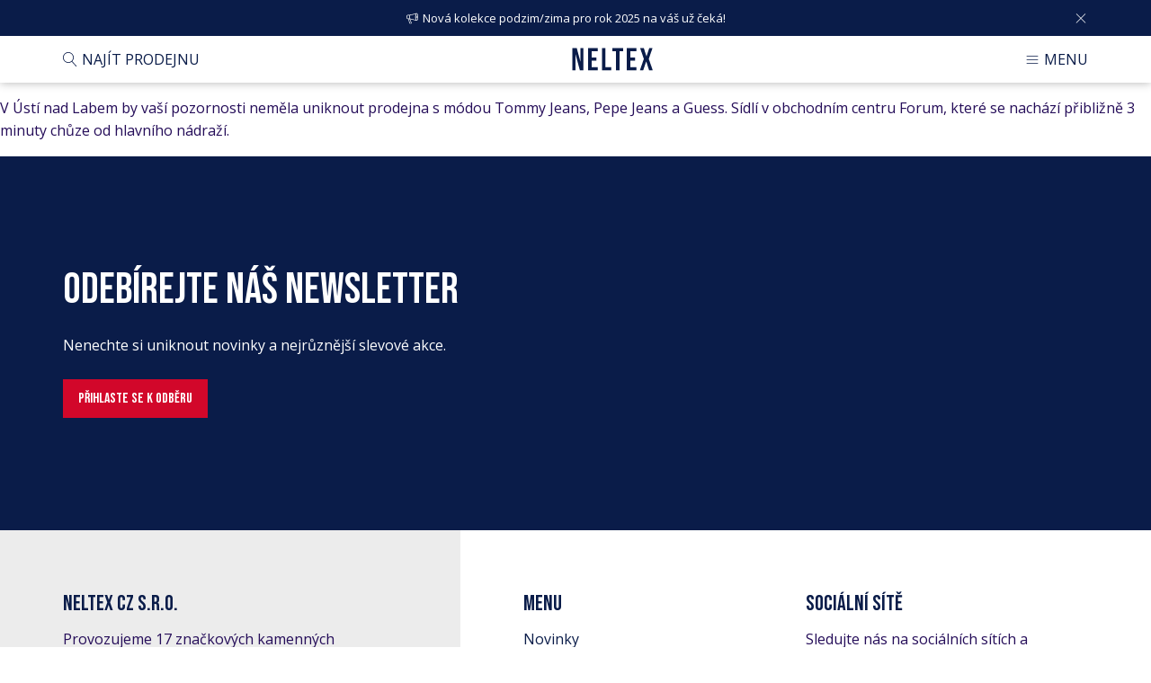

--- FILE ---
content_type: text/html; charset=utf-8
request_url: https://www.google.com/recaptcha/api2/anchor?ar=1&k=6LdnB_UZAAAAAAh6qlYpurRBOi8M9Ikn6tyvC3O_&co=aHR0cHM6Ly93d3cubmVsdGV4LmN6OjQ0Mw..&hl=en&v=PoyoqOPhxBO7pBk68S4YbpHZ&size=invisible&anchor-ms=20000&execute-ms=30000&cb=xt2fnjgv0cia
body_size: 48607
content:
<!DOCTYPE HTML><html dir="ltr" lang="en"><head><meta http-equiv="Content-Type" content="text/html; charset=UTF-8">
<meta http-equiv="X-UA-Compatible" content="IE=edge">
<title>reCAPTCHA</title>
<style type="text/css">
/* cyrillic-ext */
@font-face {
  font-family: 'Roboto';
  font-style: normal;
  font-weight: 400;
  font-stretch: 100%;
  src: url(//fonts.gstatic.com/s/roboto/v48/KFO7CnqEu92Fr1ME7kSn66aGLdTylUAMa3GUBHMdazTgWw.woff2) format('woff2');
  unicode-range: U+0460-052F, U+1C80-1C8A, U+20B4, U+2DE0-2DFF, U+A640-A69F, U+FE2E-FE2F;
}
/* cyrillic */
@font-face {
  font-family: 'Roboto';
  font-style: normal;
  font-weight: 400;
  font-stretch: 100%;
  src: url(//fonts.gstatic.com/s/roboto/v48/KFO7CnqEu92Fr1ME7kSn66aGLdTylUAMa3iUBHMdazTgWw.woff2) format('woff2');
  unicode-range: U+0301, U+0400-045F, U+0490-0491, U+04B0-04B1, U+2116;
}
/* greek-ext */
@font-face {
  font-family: 'Roboto';
  font-style: normal;
  font-weight: 400;
  font-stretch: 100%;
  src: url(//fonts.gstatic.com/s/roboto/v48/KFO7CnqEu92Fr1ME7kSn66aGLdTylUAMa3CUBHMdazTgWw.woff2) format('woff2');
  unicode-range: U+1F00-1FFF;
}
/* greek */
@font-face {
  font-family: 'Roboto';
  font-style: normal;
  font-weight: 400;
  font-stretch: 100%;
  src: url(//fonts.gstatic.com/s/roboto/v48/KFO7CnqEu92Fr1ME7kSn66aGLdTylUAMa3-UBHMdazTgWw.woff2) format('woff2');
  unicode-range: U+0370-0377, U+037A-037F, U+0384-038A, U+038C, U+038E-03A1, U+03A3-03FF;
}
/* math */
@font-face {
  font-family: 'Roboto';
  font-style: normal;
  font-weight: 400;
  font-stretch: 100%;
  src: url(//fonts.gstatic.com/s/roboto/v48/KFO7CnqEu92Fr1ME7kSn66aGLdTylUAMawCUBHMdazTgWw.woff2) format('woff2');
  unicode-range: U+0302-0303, U+0305, U+0307-0308, U+0310, U+0312, U+0315, U+031A, U+0326-0327, U+032C, U+032F-0330, U+0332-0333, U+0338, U+033A, U+0346, U+034D, U+0391-03A1, U+03A3-03A9, U+03B1-03C9, U+03D1, U+03D5-03D6, U+03F0-03F1, U+03F4-03F5, U+2016-2017, U+2034-2038, U+203C, U+2040, U+2043, U+2047, U+2050, U+2057, U+205F, U+2070-2071, U+2074-208E, U+2090-209C, U+20D0-20DC, U+20E1, U+20E5-20EF, U+2100-2112, U+2114-2115, U+2117-2121, U+2123-214F, U+2190, U+2192, U+2194-21AE, U+21B0-21E5, U+21F1-21F2, U+21F4-2211, U+2213-2214, U+2216-22FF, U+2308-230B, U+2310, U+2319, U+231C-2321, U+2336-237A, U+237C, U+2395, U+239B-23B7, U+23D0, U+23DC-23E1, U+2474-2475, U+25AF, U+25B3, U+25B7, U+25BD, U+25C1, U+25CA, U+25CC, U+25FB, U+266D-266F, U+27C0-27FF, U+2900-2AFF, U+2B0E-2B11, U+2B30-2B4C, U+2BFE, U+3030, U+FF5B, U+FF5D, U+1D400-1D7FF, U+1EE00-1EEFF;
}
/* symbols */
@font-face {
  font-family: 'Roboto';
  font-style: normal;
  font-weight: 400;
  font-stretch: 100%;
  src: url(//fonts.gstatic.com/s/roboto/v48/KFO7CnqEu92Fr1ME7kSn66aGLdTylUAMaxKUBHMdazTgWw.woff2) format('woff2');
  unicode-range: U+0001-000C, U+000E-001F, U+007F-009F, U+20DD-20E0, U+20E2-20E4, U+2150-218F, U+2190, U+2192, U+2194-2199, U+21AF, U+21E6-21F0, U+21F3, U+2218-2219, U+2299, U+22C4-22C6, U+2300-243F, U+2440-244A, U+2460-24FF, U+25A0-27BF, U+2800-28FF, U+2921-2922, U+2981, U+29BF, U+29EB, U+2B00-2BFF, U+4DC0-4DFF, U+FFF9-FFFB, U+10140-1018E, U+10190-1019C, U+101A0, U+101D0-101FD, U+102E0-102FB, U+10E60-10E7E, U+1D2C0-1D2D3, U+1D2E0-1D37F, U+1F000-1F0FF, U+1F100-1F1AD, U+1F1E6-1F1FF, U+1F30D-1F30F, U+1F315, U+1F31C, U+1F31E, U+1F320-1F32C, U+1F336, U+1F378, U+1F37D, U+1F382, U+1F393-1F39F, U+1F3A7-1F3A8, U+1F3AC-1F3AF, U+1F3C2, U+1F3C4-1F3C6, U+1F3CA-1F3CE, U+1F3D4-1F3E0, U+1F3ED, U+1F3F1-1F3F3, U+1F3F5-1F3F7, U+1F408, U+1F415, U+1F41F, U+1F426, U+1F43F, U+1F441-1F442, U+1F444, U+1F446-1F449, U+1F44C-1F44E, U+1F453, U+1F46A, U+1F47D, U+1F4A3, U+1F4B0, U+1F4B3, U+1F4B9, U+1F4BB, U+1F4BF, U+1F4C8-1F4CB, U+1F4D6, U+1F4DA, U+1F4DF, U+1F4E3-1F4E6, U+1F4EA-1F4ED, U+1F4F7, U+1F4F9-1F4FB, U+1F4FD-1F4FE, U+1F503, U+1F507-1F50B, U+1F50D, U+1F512-1F513, U+1F53E-1F54A, U+1F54F-1F5FA, U+1F610, U+1F650-1F67F, U+1F687, U+1F68D, U+1F691, U+1F694, U+1F698, U+1F6AD, U+1F6B2, U+1F6B9-1F6BA, U+1F6BC, U+1F6C6-1F6CF, U+1F6D3-1F6D7, U+1F6E0-1F6EA, U+1F6F0-1F6F3, U+1F6F7-1F6FC, U+1F700-1F7FF, U+1F800-1F80B, U+1F810-1F847, U+1F850-1F859, U+1F860-1F887, U+1F890-1F8AD, U+1F8B0-1F8BB, U+1F8C0-1F8C1, U+1F900-1F90B, U+1F93B, U+1F946, U+1F984, U+1F996, U+1F9E9, U+1FA00-1FA6F, U+1FA70-1FA7C, U+1FA80-1FA89, U+1FA8F-1FAC6, U+1FACE-1FADC, U+1FADF-1FAE9, U+1FAF0-1FAF8, U+1FB00-1FBFF;
}
/* vietnamese */
@font-face {
  font-family: 'Roboto';
  font-style: normal;
  font-weight: 400;
  font-stretch: 100%;
  src: url(//fonts.gstatic.com/s/roboto/v48/KFO7CnqEu92Fr1ME7kSn66aGLdTylUAMa3OUBHMdazTgWw.woff2) format('woff2');
  unicode-range: U+0102-0103, U+0110-0111, U+0128-0129, U+0168-0169, U+01A0-01A1, U+01AF-01B0, U+0300-0301, U+0303-0304, U+0308-0309, U+0323, U+0329, U+1EA0-1EF9, U+20AB;
}
/* latin-ext */
@font-face {
  font-family: 'Roboto';
  font-style: normal;
  font-weight: 400;
  font-stretch: 100%;
  src: url(//fonts.gstatic.com/s/roboto/v48/KFO7CnqEu92Fr1ME7kSn66aGLdTylUAMa3KUBHMdazTgWw.woff2) format('woff2');
  unicode-range: U+0100-02BA, U+02BD-02C5, U+02C7-02CC, U+02CE-02D7, U+02DD-02FF, U+0304, U+0308, U+0329, U+1D00-1DBF, U+1E00-1E9F, U+1EF2-1EFF, U+2020, U+20A0-20AB, U+20AD-20C0, U+2113, U+2C60-2C7F, U+A720-A7FF;
}
/* latin */
@font-face {
  font-family: 'Roboto';
  font-style: normal;
  font-weight: 400;
  font-stretch: 100%;
  src: url(//fonts.gstatic.com/s/roboto/v48/KFO7CnqEu92Fr1ME7kSn66aGLdTylUAMa3yUBHMdazQ.woff2) format('woff2');
  unicode-range: U+0000-00FF, U+0131, U+0152-0153, U+02BB-02BC, U+02C6, U+02DA, U+02DC, U+0304, U+0308, U+0329, U+2000-206F, U+20AC, U+2122, U+2191, U+2193, U+2212, U+2215, U+FEFF, U+FFFD;
}
/* cyrillic-ext */
@font-face {
  font-family: 'Roboto';
  font-style: normal;
  font-weight: 500;
  font-stretch: 100%;
  src: url(//fonts.gstatic.com/s/roboto/v48/KFO7CnqEu92Fr1ME7kSn66aGLdTylUAMa3GUBHMdazTgWw.woff2) format('woff2');
  unicode-range: U+0460-052F, U+1C80-1C8A, U+20B4, U+2DE0-2DFF, U+A640-A69F, U+FE2E-FE2F;
}
/* cyrillic */
@font-face {
  font-family: 'Roboto';
  font-style: normal;
  font-weight: 500;
  font-stretch: 100%;
  src: url(//fonts.gstatic.com/s/roboto/v48/KFO7CnqEu92Fr1ME7kSn66aGLdTylUAMa3iUBHMdazTgWw.woff2) format('woff2');
  unicode-range: U+0301, U+0400-045F, U+0490-0491, U+04B0-04B1, U+2116;
}
/* greek-ext */
@font-face {
  font-family: 'Roboto';
  font-style: normal;
  font-weight: 500;
  font-stretch: 100%;
  src: url(//fonts.gstatic.com/s/roboto/v48/KFO7CnqEu92Fr1ME7kSn66aGLdTylUAMa3CUBHMdazTgWw.woff2) format('woff2');
  unicode-range: U+1F00-1FFF;
}
/* greek */
@font-face {
  font-family: 'Roboto';
  font-style: normal;
  font-weight: 500;
  font-stretch: 100%;
  src: url(//fonts.gstatic.com/s/roboto/v48/KFO7CnqEu92Fr1ME7kSn66aGLdTylUAMa3-UBHMdazTgWw.woff2) format('woff2');
  unicode-range: U+0370-0377, U+037A-037F, U+0384-038A, U+038C, U+038E-03A1, U+03A3-03FF;
}
/* math */
@font-face {
  font-family: 'Roboto';
  font-style: normal;
  font-weight: 500;
  font-stretch: 100%;
  src: url(//fonts.gstatic.com/s/roboto/v48/KFO7CnqEu92Fr1ME7kSn66aGLdTylUAMawCUBHMdazTgWw.woff2) format('woff2');
  unicode-range: U+0302-0303, U+0305, U+0307-0308, U+0310, U+0312, U+0315, U+031A, U+0326-0327, U+032C, U+032F-0330, U+0332-0333, U+0338, U+033A, U+0346, U+034D, U+0391-03A1, U+03A3-03A9, U+03B1-03C9, U+03D1, U+03D5-03D6, U+03F0-03F1, U+03F4-03F5, U+2016-2017, U+2034-2038, U+203C, U+2040, U+2043, U+2047, U+2050, U+2057, U+205F, U+2070-2071, U+2074-208E, U+2090-209C, U+20D0-20DC, U+20E1, U+20E5-20EF, U+2100-2112, U+2114-2115, U+2117-2121, U+2123-214F, U+2190, U+2192, U+2194-21AE, U+21B0-21E5, U+21F1-21F2, U+21F4-2211, U+2213-2214, U+2216-22FF, U+2308-230B, U+2310, U+2319, U+231C-2321, U+2336-237A, U+237C, U+2395, U+239B-23B7, U+23D0, U+23DC-23E1, U+2474-2475, U+25AF, U+25B3, U+25B7, U+25BD, U+25C1, U+25CA, U+25CC, U+25FB, U+266D-266F, U+27C0-27FF, U+2900-2AFF, U+2B0E-2B11, U+2B30-2B4C, U+2BFE, U+3030, U+FF5B, U+FF5D, U+1D400-1D7FF, U+1EE00-1EEFF;
}
/* symbols */
@font-face {
  font-family: 'Roboto';
  font-style: normal;
  font-weight: 500;
  font-stretch: 100%;
  src: url(//fonts.gstatic.com/s/roboto/v48/KFO7CnqEu92Fr1ME7kSn66aGLdTylUAMaxKUBHMdazTgWw.woff2) format('woff2');
  unicode-range: U+0001-000C, U+000E-001F, U+007F-009F, U+20DD-20E0, U+20E2-20E4, U+2150-218F, U+2190, U+2192, U+2194-2199, U+21AF, U+21E6-21F0, U+21F3, U+2218-2219, U+2299, U+22C4-22C6, U+2300-243F, U+2440-244A, U+2460-24FF, U+25A0-27BF, U+2800-28FF, U+2921-2922, U+2981, U+29BF, U+29EB, U+2B00-2BFF, U+4DC0-4DFF, U+FFF9-FFFB, U+10140-1018E, U+10190-1019C, U+101A0, U+101D0-101FD, U+102E0-102FB, U+10E60-10E7E, U+1D2C0-1D2D3, U+1D2E0-1D37F, U+1F000-1F0FF, U+1F100-1F1AD, U+1F1E6-1F1FF, U+1F30D-1F30F, U+1F315, U+1F31C, U+1F31E, U+1F320-1F32C, U+1F336, U+1F378, U+1F37D, U+1F382, U+1F393-1F39F, U+1F3A7-1F3A8, U+1F3AC-1F3AF, U+1F3C2, U+1F3C4-1F3C6, U+1F3CA-1F3CE, U+1F3D4-1F3E0, U+1F3ED, U+1F3F1-1F3F3, U+1F3F5-1F3F7, U+1F408, U+1F415, U+1F41F, U+1F426, U+1F43F, U+1F441-1F442, U+1F444, U+1F446-1F449, U+1F44C-1F44E, U+1F453, U+1F46A, U+1F47D, U+1F4A3, U+1F4B0, U+1F4B3, U+1F4B9, U+1F4BB, U+1F4BF, U+1F4C8-1F4CB, U+1F4D6, U+1F4DA, U+1F4DF, U+1F4E3-1F4E6, U+1F4EA-1F4ED, U+1F4F7, U+1F4F9-1F4FB, U+1F4FD-1F4FE, U+1F503, U+1F507-1F50B, U+1F50D, U+1F512-1F513, U+1F53E-1F54A, U+1F54F-1F5FA, U+1F610, U+1F650-1F67F, U+1F687, U+1F68D, U+1F691, U+1F694, U+1F698, U+1F6AD, U+1F6B2, U+1F6B9-1F6BA, U+1F6BC, U+1F6C6-1F6CF, U+1F6D3-1F6D7, U+1F6E0-1F6EA, U+1F6F0-1F6F3, U+1F6F7-1F6FC, U+1F700-1F7FF, U+1F800-1F80B, U+1F810-1F847, U+1F850-1F859, U+1F860-1F887, U+1F890-1F8AD, U+1F8B0-1F8BB, U+1F8C0-1F8C1, U+1F900-1F90B, U+1F93B, U+1F946, U+1F984, U+1F996, U+1F9E9, U+1FA00-1FA6F, U+1FA70-1FA7C, U+1FA80-1FA89, U+1FA8F-1FAC6, U+1FACE-1FADC, U+1FADF-1FAE9, U+1FAF0-1FAF8, U+1FB00-1FBFF;
}
/* vietnamese */
@font-face {
  font-family: 'Roboto';
  font-style: normal;
  font-weight: 500;
  font-stretch: 100%;
  src: url(//fonts.gstatic.com/s/roboto/v48/KFO7CnqEu92Fr1ME7kSn66aGLdTylUAMa3OUBHMdazTgWw.woff2) format('woff2');
  unicode-range: U+0102-0103, U+0110-0111, U+0128-0129, U+0168-0169, U+01A0-01A1, U+01AF-01B0, U+0300-0301, U+0303-0304, U+0308-0309, U+0323, U+0329, U+1EA0-1EF9, U+20AB;
}
/* latin-ext */
@font-face {
  font-family: 'Roboto';
  font-style: normal;
  font-weight: 500;
  font-stretch: 100%;
  src: url(//fonts.gstatic.com/s/roboto/v48/KFO7CnqEu92Fr1ME7kSn66aGLdTylUAMa3KUBHMdazTgWw.woff2) format('woff2');
  unicode-range: U+0100-02BA, U+02BD-02C5, U+02C7-02CC, U+02CE-02D7, U+02DD-02FF, U+0304, U+0308, U+0329, U+1D00-1DBF, U+1E00-1E9F, U+1EF2-1EFF, U+2020, U+20A0-20AB, U+20AD-20C0, U+2113, U+2C60-2C7F, U+A720-A7FF;
}
/* latin */
@font-face {
  font-family: 'Roboto';
  font-style: normal;
  font-weight: 500;
  font-stretch: 100%;
  src: url(//fonts.gstatic.com/s/roboto/v48/KFO7CnqEu92Fr1ME7kSn66aGLdTylUAMa3yUBHMdazQ.woff2) format('woff2');
  unicode-range: U+0000-00FF, U+0131, U+0152-0153, U+02BB-02BC, U+02C6, U+02DA, U+02DC, U+0304, U+0308, U+0329, U+2000-206F, U+20AC, U+2122, U+2191, U+2193, U+2212, U+2215, U+FEFF, U+FFFD;
}
/* cyrillic-ext */
@font-face {
  font-family: 'Roboto';
  font-style: normal;
  font-weight: 900;
  font-stretch: 100%;
  src: url(//fonts.gstatic.com/s/roboto/v48/KFO7CnqEu92Fr1ME7kSn66aGLdTylUAMa3GUBHMdazTgWw.woff2) format('woff2');
  unicode-range: U+0460-052F, U+1C80-1C8A, U+20B4, U+2DE0-2DFF, U+A640-A69F, U+FE2E-FE2F;
}
/* cyrillic */
@font-face {
  font-family: 'Roboto';
  font-style: normal;
  font-weight: 900;
  font-stretch: 100%;
  src: url(//fonts.gstatic.com/s/roboto/v48/KFO7CnqEu92Fr1ME7kSn66aGLdTylUAMa3iUBHMdazTgWw.woff2) format('woff2');
  unicode-range: U+0301, U+0400-045F, U+0490-0491, U+04B0-04B1, U+2116;
}
/* greek-ext */
@font-face {
  font-family: 'Roboto';
  font-style: normal;
  font-weight: 900;
  font-stretch: 100%;
  src: url(//fonts.gstatic.com/s/roboto/v48/KFO7CnqEu92Fr1ME7kSn66aGLdTylUAMa3CUBHMdazTgWw.woff2) format('woff2');
  unicode-range: U+1F00-1FFF;
}
/* greek */
@font-face {
  font-family: 'Roboto';
  font-style: normal;
  font-weight: 900;
  font-stretch: 100%;
  src: url(//fonts.gstatic.com/s/roboto/v48/KFO7CnqEu92Fr1ME7kSn66aGLdTylUAMa3-UBHMdazTgWw.woff2) format('woff2');
  unicode-range: U+0370-0377, U+037A-037F, U+0384-038A, U+038C, U+038E-03A1, U+03A3-03FF;
}
/* math */
@font-face {
  font-family: 'Roboto';
  font-style: normal;
  font-weight: 900;
  font-stretch: 100%;
  src: url(//fonts.gstatic.com/s/roboto/v48/KFO7CnqEu92Fr1ME7kSn66aGLdTylUAMawCUBHMdazTgWw.woff2) format('woff2');
  unicode-range: U+0302-0303, U+0305, U+0307-0308, U+0310, U+0312, U+0315, U+031A, U+0326-0327, U+032C, U+032F-0330, U+0332-0333, U+0338, U+033A, U+0346, U+034D, U+0391-03A1, U+03A3-03A9, U+03B1-03C9, U+03D1, U+03D5-03D6, U+03F0-03F1, U+03F4-03F5, U+2016-2017, U+2034-2038, U+203C, U+2040, U+2043, U+2047, U+2050, U+2057, U+205F, U+2070-2071, U+2074-208E, U+2090-209C, U+20D0-20DC, U+20E1, U+20E5-20EF, U+2100-2112, U+2114-2115, U+2117-2121, U+2123-214F, U+2190, U+2192, U+2194-21AE, U+21B0-21E5, U+21F1-21F2, U+21F4-2211, U+2213-2214, U+2216-22FF, U+2308-230B, U+2310, U+2319, U+231C-2321, U+2336-237A, U+237C, U+2395, U+239B-23B7, U+23D0, U+23DC-23E1, U+2474-2475, U+25AF, U+25B3, U+25B7, U+25BD, U+25C1, U+25CA, U+25CC, U+25FB, U+266D-266F, U+27C0-27FF, U+2900-2AFF, U+2B0E-2B11, U+2B30-2B4C, U+2BFE, U+3030, U+FF5B, U+FF5D, U+1D400-1D7FF, U+1EE00-1EEFF;
}
/* symbols */
@font-face {
  font-family: 'Roboto';
  font-style: normal;
  font-weight: 900;
  font-stretch: 100%;
  src: url(//fonts.gstatic.com/s/roboto/v48/KFO7CnqEu92Fr1ME7kSn66aGLdTylUAMaxKUBHMdazTgWw.woff2) format('woff2');
  unicode-range: U+0001-000C, U+000E-001F, U+007F-009F, U+20DD-20E0, U+20E2-20E4, U+2150-218F, U+2190, U+2192, U+2194-2199, U+21AF, U+21E6-21F0, U+21F3, U+2218-2219, U+2299, U+22C4-22C6, U+2300-243F, U+2440-244A, U+2460-24FF, U+25A0-27BF, U+2800-28FF, U+2921-2922, U+2981, U+29BF, U+29EB, U+2B00-2BFF, U+4DC0-4DFF, U+FFF9-FFFB, U+10140-1018E, U+10190-1019C, U+101A0, U+101D0-101FD, U+102E0-102FB, U+10E60-10E7E, U+1D2C0-1D2D3, U+1D2E0-1D37F, U+1F000-1F0FF, U+1F100-1F1AD, U+1F1E6-1F1FF, U+1F30D-1F30F, U+1F315, U+1F31C, U+1F31E, U+1F320-1F32C, U+1F336, U+1F378, U+1F37D, U+1F382, U+1F393-1F39F, U+1F3A7-1F3A8, U+1F3AC-1F3AF, U+1F3C2, U+1F3C4-1F3C6, U+1F3CA-1F3CE, U+1F3D4-1F3E0, U+1F3ED, U+1F3F1-1F3F3, U+1F3F5-1F3F7, U+1F408, U+1F415, U+1F41F, U+1F426, U+1F43F, U+1F441-1F442, U+1F444, U+1F446-1F449, U+1F44C-1F44E, U+1F453, U+1F46A, U+1F47D, U+1F4A3, U+1F4B0, U+1F4B3, U+1F4B9, U+1F4BB, U+1F4BF, U+1F4C8-1F4CB, U+1F4D6, U+1F4DA, U+1F4DF, U+1F4E3-1F4E6, U+1F4EA-1F4ED, U+1F4F7, U+1F4F9-1F4FB, U+1F4FD-1F4FE, U+1F503, U+1F507-1F50B, U+1F50D, U+1F512-1F513, U+1F53E-1F54A, U+1F54F-1F5FA, U+1F610, U+1F650-1F67F, U+1F687, U+1F68D, U+1F691, U+1F694, U+1F698, U+1F6AD, U+1F6B2, U+1F6B9-1F6BA, U+1F6BC, U+1F6C6-1F6CF, U+1F6D3-1F6D7, U+1F6E0-1F6EA, U+1F6F0-1F6F3, U+1F6F7-1F6FC, U+1F700-1F7FF, U+1F800-1F80B, U+1F810-1F847, U+1F850-1F859, U+1F860-1F887, U+1F890-1F8AD, U+1F8B0-1F8BB, U+1F8C0-1F8C1, U+1F900-1F90B, U+1F93B, U+1F946, U+1F984, U+1F996, U+1F9E9, U+1FA00-1FA6F, U+1FA70-1FA7C, U+1FA80-1FA89, U+1FA8F-1FAC6, U+1FACE-1FADC, U+1FADF-1FAE9, U+1FAF0-1FAF8, U+1FB00-1FBFF;
}
/* vietnamese */
@font-face {
  font-family: 'Roboto';
  font-style: normal;
  font-weight: 900;
  font-stretch: 100%;
  src: url(//fonts.gstatic.com/s/roboto/v48/KFO7CnqEu92Fr1ME7kSn66aGLdTylUAMa3OUBHMdazTgWw.woff2) format('woff2');
  unicode-range: U+0102-0103, U+0110-0111, U+0128-0129, U+0168-0169, U+01A0-01A1, U+01AF-01B0, U+0300-0301, U+0303-0304, U+0308-0309, U+0323, U+0329, U+1EA0-1EF9, U+20AB;
}
/* latin-ext */
@font-face {
  font-family: 'Roboto';
  font-style: normal;
  font-weight: 900;
  font-stretch: 100%;
  src: url(//fonts.gstatic.com/s/roboto/v48/KFO7CnqEu92Fr1ME7kSn66aGLdTylUAMa3KUBHMdazTgWw.woff2) format('woff2');
  unicode-range: U+0100-02BA, U+02BD-02C5, U+02C7-02CC, U+02CE-02D7, U+02DD-02FF, U+0304, U+0308, U+0329, U+1D00-1DBF, U+1E00-1E9F, U+1EF2-1EFF, U+2020, U+20A0-20AB, U+20AD-20C0, U+2113, U+2C60-2C7F, U+A720-A7FF;
}
/* latin */
@font-face {
  font-family: 'Roboto';
  font-style: normal;
  font-weight: 900;
  font-stretch: 100%;
  src: url(//fonts.gstatic.com/s/roboto/v48/KFO7CnqEu92Fr1ME7kSn66aGLdTylUAMa3yUBHMdazQ.woff2) format('woff2');
  unicode-range: U+0000-00FF, U+0131, U+0152-0153, U+02BB-02BC, U+02C6, U+02DA, U+02DC, U+0304, U+0308, U+0329, U+2000-206F, U+20AC, U+2122, U+2191, U+2193, U+2212, U+2215, U+FEFF, U+FFFD;
}

</style>
<link rel="stylesheet" type="text/css" href="https://www.gstatic.com/recaptcha/releases/PoyoqOPhxBO7pBk68S4YbpHZ/styles__ltr.css">
<script nonce="HiD36AsLyMeNl1LqsXcS3w" type="text/javascript">window['__recaptcha_api'] = 'https://www.google.com/recaptcha/api2/';</script>
<script type="text/javascript" src="https://www.gstatic.com/recaptcha/releases/PoyoqOPhxBO7pBk68S4YbpHZ/recaptcha__en.js" nonce="HiD36AsLyMeNl1LqsXcS3w">
      
    </script></head>
<body><div id="rc-anchor-alert" class="rc-anchor-alert"></div>
<input type="hidden" id="recaptcha-token" value="[base64]">
<script type="text/javascript" nonce="HiD36AsLyMeNl1LqsXcS3w">
      recaptcha.anchor.Main.init("[\x22ainput\x22,[\x22bgdata\x22,\x22\x22,\[base64]/[base64]/[base64]/bmV3IHJbeF0oY1swXSk6RT09Mj9uZXcgclt4XShjWzBdLGNbMV0pOkU9PTM/bmV3IHJbeF0oY1swXSxjWzFdLGNbMl0pOkU9PTQ/[base64]/[base64]/[base64]/[base64]/[base64]/[base64]/[base64]/[base64]\x22,\[base64]\\u003d\\u003d\x22,\x22wrhcw7LDo8KYI8KhT8KZVw7DisKUw7AUAX3CrMOQEH/DsSbDpWHCnWwBfgvCtwTDoFNNKmxnV8OMU8Ovw5J4NVHCuwt5CcKifh9awrsXw5PDpMK4IsKHwpjCssKPw51Ww7hKAsKmN2/DisOCUcO3w5DDuwnChcOKwq0iCsOIFCrCgsOTCnhwLcOGw7rCiSXDg8OEFHsYwofDqk3Cn8OIwqzDrsOlYQbDtMKtwqDCrHnCkEIMw67DscK3wqoPw7kKwrzChcKjwqbDvVXDisKNwonDtlhlwrhew681w4nDj8KrXsKRw5wQPMOcdMKkTB/[base64]/w6Q2fHpweAvDhDdycsKUwptMZgjDsMOzcn5Ww61xb8OyDMOkSi06w6MwLMOCw4bCusKcaR/CqcOBFHwFw7U0UwZeQsKuwpLCglRzDsOCw6jCvMKhwo/DpgXCgcOfw4HDhMOZV8OywpXDgMO9KsKOwobDlcOjw5A8bcOxwrwxw67CkDxOwrAcw4sYwp4hSDbCiSNbw74qcMOPW8O7Y8KFw45eDcKMZ8KBw5rCg8O9VcKdw6XCvQApfh/CuGnDizrCjsKFwpFqwrk2wpEfE8KpwqJBw7JTHXPCocOgwrPCn8OawofDm8O1wpHDmWTCucKrw5Vcw44ew67DmH3ClynCgC0edcO2w6x5w7DDmi3DmXLCkTYBNUzDqm7Ds3Qpw4MaVXPCjMOrw7/[base64]/XjHDpjfCpzBUwrHDmMKuacOHw6Zpw7rCisKRCWogIcO3w7bCusKbRcOLZwjDl1U1ZcKQw5/[base64]/Dp8OiesK4AcKJw5jDk8Ofw6XCuRXDhB8yKzjCoS9KNX3CncOPw480wpvDscKUwrjDuiJlwpsRMHvDjxICwoPDtB7Duh9LwozDnm3DrhnCqMKWw4o+KMOBG8KVw6TDiMKXUT1fw4TDv8OCAz0tW8O0QSjDqBkkw5bDindabMOYwpZkJALDtUx3w7/DvcOjwqwrwqhiwpXDu8ORwo5tK3rDqjBcwrtCw6XCh8OmXMKcw6DDtsKYLx1qw4wQQ8KLKCzDkVImWWPCvcK6fG/[base64]/wqsvb8OSacKIB8ONSMOfw73Dh1HDqMKqN8KTXz3CkiLDmloFw5l2w6bDlknCpnzCl8KoTMOuNE3CuMOiY8OFD8OZalPDg8OpwrTDgQR3JcOiTcK5woTChWDDpsOBwqzDk8KfaMO/wpfCocK3w4HCrx4ER8K7asOXAAUwdMOsXhfDsjLDkcOZTcKWSsKWwo3CjcKhKgfCl8K/wrjCuD9dwq3CqH8paMOweT1dwr3Dng7Cu8KKw5TCu8O4w4J5MMOZwpfDssKrCcOMwr4jwonDpMKkwp/[base64]/w5vCqDfCsXkJEVbDusKRwqQowrrCqlTCr8KqwpJvw4x9ChfChh9FwrLCqMKqMMKiw45+w6BpVsOBIW4Ww4LCtRDDncOyw6ATeGkHQV/Cm1bCuggRwpvDvDHCoMOienPCi8K6UGLCosKgAXZYw4vDgMO5wpXDvsOkKlstWsKnw610DHtXwpUadcK7W8Kww4Z0UsKQAjQPYcOTEcK/w7DCuMOWw6Mvb8KePifCicO1PyvCgcK9wqvCpGjCrMOiKVFYFMOmw6fDqHI1w7fCrcOCXcOkw79EG8K/REfCm8KAwoPCpB/CoBISwp8rYwxWwrLCi1JXw5cVwqDCr8KDw6XCrMKhDXVlwpZBwpADAsKxNxLCgRnClVhGwq7Cr8OfIcK0MylSwodYw77CkkokNRckAQJrwrbCucKNH8OswqbCuMKoDi80cjdsPkbDkSvDr8OocXnCqsOmSMKXRcO7w6k/[base64]/[base64]/DscORA34Rfl9hwo1mZ8Oiw5/Cglx8wpFaQRUfw5pTw5vDnjgCfmhvw7BYfsOQQMKEwpjDocKNw7k+w4nDgxbCvcOQwpcFL8KdwoNYw4QDGHxVw4cIV8KxOkPDq8OFCMO1fMOtIMObI8ODeR7CvMK+C8Oaw6BlDBAuwrbCl0vDpH7DksOAAGXDhGApwoJUOMKswpYEw7BGesKqP8OjVhkZMz0/[base64]/[base64]/[base64]/DnzIvMcOOw4XDgzZsJT/DosOMwqIIw4jCmENUJcOqwp7CnTDDgnViwrrDusOww5jCssOLw6R/fMO7SHsUVMONSFxVaTx9w5HCtABgwqxRwqBHw5fDoAFHwoDCkD82wp5Sw59/[base64]/DuCFJJsOnOAZ8wrXDqMOiw6rDjRZefMO5JsOWw4cDScOFaFZOwqAKXMOsw7B6w7cZw5PCiE4sw7LDmMKgw5fCn8OxM04uB8OfIBbDs3XCgyxowoHCkMKIwoPDjzjDr8KbKQTDhcKcwqPCr8O3bhLCiV/[base64]/CscONS2LCi8KiwoV5SDgAw6o/HRdYccOowo9vwp/CqcOMw5wpVRfDmj4iwoZTwo0tw4gHw7knw4rCo8O3woETecKKSz/Dg8KwwpN1wobDg3rCmsOiwqQ/B0ddwpHDiMKGw5lHLBdQw7nCo1LCksOcXMKMw4bCrX1Tw5R5w7oSw7jCusK8w4YBb1jDr2/DphnClsOWC8K5woQXw6vDnMOWJFnClmPCnzHCiFzCvsOsU8OhbMK0Q1/[base64]/DkHQ/w6rDnWMsDMOBw682wpTCvyrChcKkC8KkwqTCksO+McKhwo51Oj3DmMKBLA1DGlBkC1FGM1rDicOkWm4fwr1BwrUNHxh9w4bDjcOHTmhAYsKVNEtDfwwyc8O/JcOrCMKPJMOlwrsDw7lAwpYSw6Ebw5JOJjAyH1NOwrkLXEbDtsKNw7BDwoXCvy/CrzrDncOjw7TCgivCt8K9fMKNw5A2wrjCliM9Dwo0FsK2LDMMEcObNcKaZgTCgy7DgMKyMk5MwpUzw45cwrjDp8OXV3oOGcKdwrbCnTzDnTTDisK0wrvCn0Z/[base64]/DkXsjKsKLZ1bCvcKhwpVdwq0Yb8K/wrDCjh/DicOMImjCmn4AKMK4VsKePTzCvBzCs3jDp1hyIsKuwrDDth9/EnlzDh1gRFtDw6JGKQHDs1PDicKnw5/Di34SMAHCuAJ/JmXCiMK4w6ANDsOSTyFQw6YVe3d5w7bDqMOsw4rCnigKwqx3bD0/wqJew6nChzB2wqpUN8KJwpzCusOQw44Cw6oNAMOOwqzDpcKPH8O/wqbDm17DnhLCr8OfwpTDizkrLShsw4XDiWHDjcKFFwfCjDZPw6LDvwbDvyRNw5UKwofDlMONw4V2wqLCpVfCo8OewqM9ERMawp8VBcKTw5jCrGPDj2vClkTCscO4w7J4wrXDhsO9wp/CtD8pSsO+wp7DgMKBwogBImDDhsO2wqM1UcKjw4HCoMOCw6fCqcKGw4vDhw7Dp8K0woxfw4ZKw7A8NcOzfcKJwrtAAcKFw6bChcO1w483RwYTVCDDqEfCmEPDlm/CsmkEUcKgc8OWGsKwS3BTw6s2ezbClyjCtcOrHsKRwqrCll5EwpV1AsOkRMK6wrJsD8KLJcKYRm9Hw4kFIn11D8OlwoDDgjzClR1vw4fDjMKeSMOkw5TDvy/CoMKXesOTPwZBFcKlehJ0woM7wqslw5Esw4UqwoB5fMKlw70fw4fDn8OVwrQowobDkVctasKTf8ONJsK5wpTDtXF0f8KfN8KFUH7CuXPDjHDDsHRFbU7ClzNrw5jDjHvCiC8DecKzwp/DrcOjw5fCuR5pLMOAEzo1w41Aw73DlTXDqcK1w4cSwoLDkcOBIsKiDMKqEsOnFcOuwotXYcO5LTQlQMKVwrTCpsO5wrrDvMKtw7/ChcKDPF94CnfCp8OJSHBHfDE6exMBw7PCtMKxQlfCrcOZbkzCuFwXwqAww47Cg8KDw5VgDcOKwrsCfBvCiMOZw5BHDhrDnWJKw7rCiMOqw5TCuDfDjCXDgcKDw4g/w6klZEYzw7XCmxrCr8K1w7lpw4fCpcKoWMODwp13wokUwpTDsm/Dm8OtKlTDksOVw5DDucOLRcKyw7dAw6kYUUVgbk5iQHrDpWsgwr0Gw6LCk8KVwp7DssK4NsOmwpxRNsKCXMOlw6DCklBIP17DvGvDhl3DkMK8w7TDvcOkwo1fw48DYhzDjw/CuXXCvxPDrsOkw4hyCMKwwp5gYsK/NMOGLMOkw7TDoMKQw4Jxwqxtw77Dqwwzw4YDwpbDlwtQQ8OvbsOXw4TCjsOhfg9kwozDlihcXDZCPXLDosKJScOgQBMzR8OxbMOcwrbDi8Ozw6/[base64]/[base64]/eMKSJ0Bkwr4Kwr/Do1UARMKJw6IzPG5AWlZCPlwUw4AXWMO1DsOceDbDiMO2cW3DukDChcKkQ8OUJG0EO8O5w6wbPcOpawnCnsO5HsKqw45jwro9AiTDq8OfTcKfXF/CvMO8w6Qow5E6w7zCiMO9w7tzTkQUTcKow6dGDMO0wpsnwqlUwpASEsKlXF7Ck8OfJMOAa8O/NATCnsOMwoHCoMOwQUtIw5vDsiMlWA/[base64]/[base64]/DqMKaHsKDVMKvwqlxwqLCtDACwodnfHLDsk1dwpkDEjnCtcO/YG11OQfCqcOCQyDCnRvDlR5+bDR7wonDgEnDhkFowqvDpz83wqoCwqcGIcOvw4F+EnfDp8KPw4F8HBwRL8Oow7HDmkoTOH/CiDjCkMOswpltw5bCvD3CkMOhecOJw7HCpMOCw7Vbw4t8w7DDmsOiwo1rwr9mworDusOGIsOIVMK3an8WNcKjw73Dq8OJKMKawo3CiEDDhcONSQzDuMOUCXtUw6R9ccKzesKMOsKQKcOIwr/[base64]/[base64]/CiwA0w77CoDXDmMOMwq7DjmrDpsKHH8OWw67CrXzCkcOSwo7DjFHCpi5dwpFjwq8XPkzCgMO/w6LDvMOyUMOdQjDCkcOVbCU0w55dUzXDjV/ComgLHsOGel/[base64]/wo7Ci8ODw68xw5DCgcKmwpkPJsKGY8KDTsKjS8OxXx7DnS1JwrpgwofDi2RVwrDCtsKBwoLCrQhLcMK8w5sEZlcow7FPw7hWdcKfZ8Kbw6TDsiwfe8K0V0vCsxwow413YHTCu8K2w7AKwqzCpsK5J0MVwooFbV9Xw6BDGMOiwrlzesO4wqDCh2YxwrzDgMO6wq4/[base64]/[base64]/Ci8O7w7LClcORw5Y9WFJZNcOnWyfCtcOLdTkPw5cwwoPDj8KEw5TCl8OYwpXCuRh3w4HChMKkw5Z2wqTDgkJQwpXDo8KNw6B9wo0cLcKoHcOEw4HDpk4+bX9/wo7DsMKQwrXClgLDmXnDuSTCtljCmTjDuU5Cwpo7XDPCicKnw5jCrMKGwqBlEx3CrMKUw53DlWJWKMKuw6jCsSJ8wqdtG3wfwo4DAGLCmSA3wqlRH1J+w57DhgU8wp59P8KJLRTDj3XCs8ODw5/DrcOcKMO3w5Fjw6PCn8Ksw6paEcK2w6PCgMKbK8OtSw3CjsKQIlzDsmBaHMK8wrHCoMOESMKvasKqwpPCjRzDjBXDqhHCpADCnsOBKTQRw6taw67DvsKkHF/DuGPCuSYvw7rCksKab8KfwplGwqBOwqbCv8KPCsO2CWrCqsK2w6jCgg/Ci2TDmsKWw7NLXcObS1RCQsKaN8OZLMOrPVEDBsKdwrYRP3XCocK8RcO9w7EFwr4qaDFfw79BwpjDu8KCaMKRw4VNw6DDpsK8wo/Dlk0JWMK2wrHDjlHDg8OPw6gRwoZ7wqXCk8OTw6rCnDd7w447wptSwpjCoRLDhHppRnVrHcKiwosybMOsw5rDqWXDsMOkw7ITY8O7Z1bCuMK0M2IyVSIawqZ7wpBybUTDpcOJdFbDhMKPIEcgwpBUBcKKw4bChT7CoX/Dhi/CqcK6wrvCv8ODbMOCSG7Djytfw41oasOkw4MHw6wIA8OqLDTDiMK8bcKvw4bDosKYfU9GCcKxwpnDvW5ww5fCrE/Cm8ORDcOdDS/[base64]/[base64]/DjGdRwonCm8OrRA8sFzHCpMKyMw1wMcKGIhnChMKfBD4Kw6Viw7fDhsKZaUPCrm/CksK+wq/Dn8KQAwjDmkzDpGHChMOcQFLDiB0AIBXDqCETw43DlcKxXQ/[base64]/DlsOIw5HDrmpvw6saQ8KTesOCS2PCg1dHw5JbLHbDsBXCnMOzw6XCu1R1agXDnTFjT8OcwrVFFxl/SU9lZENxElnCsSnCiMKBLhHDgAvChTDCqQbDnj/ChzrCvRrCg8OoMsK3MmTDlMO0bWUMFBpzdhPCgGc9aypVT8Ksw7HDpcODQMOmbMOoGsKZeBAjfWo/[base64]/CoydZwqXDpCXCgcKkWgxfUDjCosK/UMKowrUdWMK4wqjDr2jCvMO0CsOLFWLDqREPw4jCoynClSkodMKfwqzDvw/CgcOqO8KqX3dcccKxw6UBKAfCqwTCsV5BO8KRE8OFwpvDhgbDscONaGXDsjTCrEA7ZcKvwrfChCLDmEzDl2fDs2zCj3vClxsxJBnCusO6IcOrwprDhcOQRQI1wpDDuMO9wqkvdB48CMKowqA5DMOBw4Qxw7bDs8KWD3ACwrXConk5w6bDnEREwq0Kwr1/S2vCpcOjw5PCh8KoWQnCikPCucK+G8OqwopIBmfDi33CvlA/O8Kmw5p4FsOWLDbCvQHDgDtJw6VsCh3DlcKPwoM1wrjClFzDlWV6OAJnPMOUeioiw4J8O8O+w6cmwoZbeC8yw5gSw7nCnsOjDsOqw6zCpAXDql8+ag/DqcOqBB5Ew4nCnRHCkMOLwrQlSXXDqMOoNW/Cn8OgGWgHV8KyV8OSw6RLY3DDgMOyw5bDmSrCt8KxRsKib8KHXMOVcjUFI8KMwqbDk280w4c4AkvDrzbDoSjCvMOsV1dBw6XCk8KfwrjCoMK9w6YdwqoqwpoKw4RDw70BwqnCgsOWw6dOwoI8ZU3CusO1wqYiwq4aw7AZFMKzDMKVw47DjMO/w64zKlvDgsKrw5HCgVvDmMKDw6zCoMOLwoJmecOVVsOuQ8OYQMKxwoIMYMOeUzxBw4bDrhc1w4tqw7rDkljDpsOWXMKQOgbDscOFw7jDjQ0cwpwpNTgHw6EBGMKYFMODw7pKHgZywqlCPybCgQlmP8OFUE0DfMOjwpHCnwBVP8KGRMK3UsO9Ix/DsknDu8OlwoLCi8KWw7bDv8Oja8KlwqQPYMKqw7ZnwpvCqCEzwqRFw6/CjwLDrj0jN8KQEsKOfylpwqsuPcKeVsONZwVTKnPDuR/[base64]/Dl8O8w7N1wrfDuMKXV3ADwrhUYcOmVsK/YDnDpi8Nw5wCw7LDq8KQEcOZWzsxw63DqkV0w6PCosOYwprCvGsFQxDCgsKAw6pnSlBrPcKDNj5tw4pTwp84QX3DqcO7R8OXwoZ1w6dwwqgmw4pCwrp0w7LCn3/[base64]/CscK3QMO7HsOxw5LCg0rDp8Kww7QsfsOTH8KZR8Oow7rCi8OSDsOPTQrDrzo9w55Ew4/DosO3EcK5EMOFGsOkCTUodAnCqzbCqcKcHRJ+wrQ2w5HCkBBNH1XDrTlyfMKYH8Ozw5bCucOEwrHCu1fChCvDkgwsw6nCi3TCtcKtwojCgQPDrcKVwohQw5hCw7smw4wRNWHCkBLDuF8Xw6nChjx+XsOfw78Qw49hTMKnw5TCjcOuBsKRwrLDkD/CvxbCvgTDvsKTJSEgwo19aVgBw7rDknIAXCvDgMKaH8KlEGPDnsO+Z8OdXMK+TXHDmhnChMO5I3ckfMO0ZcOAwp/DiU3DhXI1wrLDgsO5fcOfw53DnELDtcOMwrjDpcKSccKtwq3DuyoWw490DsOww6vDpUUxUFHCglhLw7nCocO7Z8Onw5PCh8KWN8K7w7h6XcOua8KKIcKePFcUwpJPwrBmwpdywpnDh2pPwrARc3nDgHh5woDDvMOoThoDQyVtfxLCkMO7wr/DljRww48cDxF/OlBgwq8NaVh5HRNWKEHCim0ewqzDmnPCv8K1w57Dv1lHDGMAwqLDvmPCjMOVw6Biw6xjw7bCjMK6wpl6CxvCicKIw5E8wqAwwrrCqMKXw4XDgGROeyRow4tVCSw4Wi/[base64]/[base64]/Cj8OvPFjDmMOew4bCoyPCosOtw4XDqB5Xw4XDmcOnPxpSwrMyw74jXRHDpn9kPsOEw6ZfwpDDvkpswqNYXcOHbMOywpjDl8K9wpbCgVkawrBpwoXChsObwrbDk1rCgMODMMK4w7/CgxZqeFY0PFTCusK7wqk2w7N0wpRmKsOHCMKAwrDDijPCiT4/w7p4BUHDgMKbwol7WVl7BcKuwoowX8O7QAtFw5sEwqtTLg/CocKWw6vCmcOnGwJ/wrrDrcKGwovDvSbDi3PDvVvDocOOw6h4w445w7PDkTrCnC4pwrQ2LAzDnMKwbR7DgsO2ECfCusKXDMKwSU/[base64]/wrLDrsKpw4HDi8OrworDosKDw4rCmlJ1ZMK3wpczcCEFwrzDvwHDrcOAw67DvMO+bcOAwonCmsKGwqzCvytlwoUjUcOQwrJ2wrAdw4vDssOxHxHCj1DCvnRWwplXCsOuwonCpsKUbsOiw5/CvsKHw6wLNgzDjMKawrvCm8OKWXfDjXFXwrTDhgMjw63CiF3CpHNKeVZfeMOKencgQmrDjXPCsMOewoDCocOEF2HCm0rCoD8XfQ7CsMO8w5lbwoxfwpVRwohRbUjCoEbCjcO8ScKCesKrLwB6w4XCglxUw4XCpn/DvcOFV8OIPiLCnsOww6rDmMKfw5cOwpLDlsONwqXDq1dvwrArBHLCkMKMw7DCvMODcycsZH0+wrcPWMKhwrVTL8KOwrzDj8OGwpzDicOww4Brw5PCpcOOw4Zpw6hFw5XCs1MpX8K6PmpMwqvDscOQwr9Xw4JCw5/[base64]/CjQhMFcOLDyPDq1Y/fmbDocKDOx7Cg8Kcw4ZzwrDDvcKgAMOaZiXDu8OOInpSNkVCQMOJPSIOw5J/[base64]/DcKgwq12wrvCvyLCnMOcTHVXSsOHM8KUVUwLcT7Cp8OcWMO/w6wjGcOGwoBBwptVwoBOZcKSw7rCqcO0wqhQN8KEZMKtShTDjcO9wpbDksKAw6DCuXxZWcKmwr3Cqi8ow4LDucKTHsOhw7nCg8O2SGkXw4XCjzNQwoPCjcKxYXwXUsOkTz/DvMO8wpzDkxsED8KUE13Co8K8aFt8QcOiOWpOw6LCvlMOw4RIdFTDkcK4wobDssOCw7rDl8OMd8ONwpDCqsOPR8OzwqDCsMKbwqvDqAUONcOow5PDpsObw7Z/CiYgM8OIw6nDn0csw7pOwqPDvRR1w77DuEzCoMO4w7HDv8KQw4HCjsKpR8KQE8KxAMKfw51Xwph9w59zw7PCjMKDw4YgZsKxbmnCvHjCkRvDtcK9wqDCqXHDo8KOdDtoXybCoDfDocO8H8KjQnzCuMKbGnMyAsOPdVvDtMKsMMOZw4tsYXs9w43Dr8K1w6HDjQQwwo/Do8KUN8KmOsOGRiXDkjVwQArDom7CtF7DtHAcwpZqYsOUwptXUsO9NsKqWcKjwpxlezvDucKdw6ZuFsOnw5tMwrPCtDtzw7nDh2peRUQEB0bCgsOkw5tXw73CtcOYw7BAw6/DlGYVwoAQSsKrQMOgS8KPw43ClMKKB0HCg0gmwpotwoZNwpk4w6lmN8ONw7nCqz4gPsOFAn7DmcKJL1nDq1Q7YVLDrnXDk3rDm8K2wrlPwpZ7MQ/DjBsYw7rCgMKAwr5wZsKxek7DuCfDpMOsw4AGUsOEw693YMOCwoPCkMKJw5PDlMKdwoN2w4oIVcO3wqoQwqDCtD8bGcOHw6nDiDgnwo/Dn8KGOS5Fw7xUw6HCu8KwwrcrI8KhwpYewqfCq8OyKsKZP8Obw54SHDLCosOrw6lKCDnDpmHCgQkRwp3CrGZ2wqHDhsOuKcKlNyEDwqrDvMKuZWPCu8KgB0vDikvCqhDDpyE0esO6H8KTZsOWw4xpw51Lwr/DucK5woTCkxPCi8OFwpYXw5nDhnzDhXALNwkMRybCk8Ktw5seAsOSwqFKwrInwqoZNcKXwrDCg8OjamIoO8OGwpACw4rCnXgfKMOnVTzDgsOxacOxecKHw4wSw6tiTcOzBcKVK8KQw4/DqMKnw6PCkMOKBGrCh8OEw4J9w4zDj2EAwp5cwpvDiycswqvDvHpZworDicKTFCp5RMKJw6t9LWrDrU7DucKMwr8mwpzDplrDrsKaw7MyY0MnwpEfw6rCp8OqXcKAwqjCrsK4wrUUw6PCgMOWwpU3KsK/[base64]/CgMKWQTnDpcKOCU80wo5sAMOww4/DqcOQw6wKAU43wqxceMOzIzvDmcK5wq8dw5TDnsONI8K/[base64]/[base64]/wpw2UsOJwpLDsj0yw5/DgcO7JS3DjDAFQyrCvEPCqsOgw7F1ciDDmFDCq8OzwoITw53DomTDhX8aw47CnH3CvsOEMQEtIkXCtQHDtcOAw6jCo8OuZVLCgVfDmMK7QMK/w7jDgRZMw55OGsKyYhlSUMOuw4k7wrDDj2R8VcKLAklvw4TDsMK7wrPDtcK1w4XCpMKgw6t0M8K8wpRRw6bCqcKHA1oAw53DiMK/w7zCvcKga8K1w7BWBlZ7w4g5wo98GVRUw4wgUMKNwq4AIEHDokVSUX/[base64]/[base64]/CpXZIDwnDj8OJER3Du33DkwZRwrFYcgLCmwkBw5vDsg0MwqrCo8O1w4LDlDHDn8KNw5FlwprDiMKkw7U9w5AQwpvDlA/[base64]/CkQZPwq7CinMnZMOVw4BleMK9PCAmJzhnIsOHwqLDpcKQw6vCs8KfdMOaJGM4OcKFZ25OwqzDgcOXw4jCm8O5w6kew51CKcOUwrrDkQPDuz0Nw7wKwppkwo3Cgm8mJ1ttwrt7w6DCncKbcxcbeMOkw4U9G20FwrR+w55QOFchwo/CnHrDgXM6cMKgehHCqsObNA5fMGHDh8O2wqLDgzRXDcO8w5jCkGJ1T1zCuBHDpUd4wqJDc8OCw47CgcKrWjkYw5DDsC3CpBgnw4xlwpjDqVY2akQvwrjCgMOrCMK8ImTCvmrDjcO7w4DDkHBtccKSU3DDpCDCv8OTwqZASGzCqsOGTEcfHRvChMOIwqxywpHDgMO/w4jDrsKswr/CpHDDh2FpXH9lw5rDuMOMD2/[base64]/CusOJw5MPYsKAMEU4Q8KVw5DCmi7Dv8KqCMODw5nDhcKAwoYvVzDCoHHDpQs3w5txwr7DpsKxw6XCgMKQw5jDkAdoYMK7eEosU0TDv1k5wpvDuXDCl0LCmcKgwrRHw689GMKYV8OVRMKhw5dnYxDDj8Khw5RVRcOOVh/CqMKFw7rDsMO3ZwvCuTobS8KLw6fCg3/ChGHCjyjCosKbLcO/[base64]/w6E7wozDjAcvwqMATRhOGMKXw4vDgSrCsArCqTNDw77CjsONIVnCvShLdkzCkGXDqVUMwqlWw4LDpcKpw47Dt1/DuMK5w6vCksOew4FCEMOSM8KlTRdXa3RAH8Ogw4Nhwp9jwowfw6Mzw7Zaw7Elwq/[base64]/DnsKewpnCiz/CnUjCj2dhInzDkTDDnizCncOgCcKMTEg9AS/ChcOwEVLDssOGw5nDvMOnGTQuw6TDgCzDm8O/w7Zvw5RpOMKvI8KSVsKYBzHDpFnCtMOXKmBkwrRuwqVJw4LCuEY5fBcME8Opw7d1Zy/ChcKnW8K8OsKnw5FBw57Dgy3CikHCpiTDkMKQOMKHAlZuGDF3WsKfDcKhLsOCJUIzw6TChFPDvcO3csKPwpXCu8Oew7BMYMK7wqXCnz/CtsKTwoHCixJ/[base64]/GnjCtQ3DicK1w4LDt8OXPBlYX2oOHVbDs3jCpjfDtRpVwqLCsEvCgDPCtsKCw5UzwpggDXFjLcOzw6zDhTs1wonCvgRDwrbDuWsmw4EIw4xww7Qgwr/CpMOFE8K1wrhyXFp8w6DDk3rCo8KRTlFAwo/[base64]/DpMKxwoTCujXDvXnCnMKuQkp3wovDgxLCrwfDt2NYFcOXdcKvdx3Dv8Kgwq7CucKBXQ/[base64]/DmsKwVcOcwqvDhsKma8KYUsKDE8OFFsOfw6jCqnNQw4IxwplkwqvDj3vDvW3Csw/DnC3Dvl3CoTQ5VXojwqLCuQ/DlMKlLjA8JF7CssK+fn7DiSPDi03CsMKRw4bCqcKiKjnClzMCwrxmw50VwqZmwoRnT8KPAG0pBBbChsKbw7Jnw7QHJcOswpJqw5bDsHvCssKNa8K9w4zDgsKvSMKaw47DoMOZY8OXTsKqw5fDg8ONwr8mw4IIwq/CpXQmwrDDmAvDiMKBwrFRwovCpMOzU33ChMOCDV3Dn1nDuMOVDgDDk8Olwo7DrQcwwrp8w6xoOcKqCndkYTQSw4F+wrPCqDQhV8OECcKqe8Klw6HCvcKKNELCvMKpVcOlI8OqwrQVwrouw6/CvsKkwqwMw4TDnMONwoALwpXCsHrClj9dwr4aw4sEw6zDhA9LGMKww7bDs8K0RVYOWcKCw7Rgw63ChHU8wqHDtcOmwr7CvMKXwo3CvcKSKMO4w792wpgEw758w7/DuGscw6bColnDgHTDmk9PMcOSwohaw6MMAcOawo/Dh8KHdx3DsjkyU1rCssOHEsKfwoDDizLCpWMOQcKkwqhTw5YJaxp9wozCm8KjccKBD8K3wqBow6rDhVvDh8O9LWnCpl/CssOiw78yJRjDthAfwrw/wrYCb0fCscONw7JrcW3DgcOlEzHDun4cwrLCrmXCtmjDgjcow6TDmxbDuQdfUmZmw77CnznCvMOXdlBzSsOoXkDCncK6w7jDiDHCg8KmWzdRw6sUwrxVVxjCmS/Dl8O7w5MLw6jClj/DjgVfwp/Dsx5PNnk4wpoDwr/DgsOOw5URw7dCScOSVWM6BRRESl3Dr8Oyw7UQwosIw4LDvMOrKsKiT8KUDEPChm7CrMOPYRwjMV5Rw5x+RmLDssKuc8KrwqPDi3/[base64]/Dl8KfcyPCk8OeCR7DvXgJXcKTwp7Ds8OQwokrF3EIWVHCoMOfwrsWZcKgPE/CucO4dUrDtcKqw7RcGcOaOMO3X8KoGMK9wpJewoDCnggowp9hw5DCgktcwo/[base64]/e2zCjcKCw6vDjcOQRcOaRMO5wrZXwpIUXgXDkMKpwq7Cl2o2Zm7ClsOIW8Kqw6ZzwobCvHBnOcO8B8KaRmbCkUoiMm/[base64]/wobDksOwW8KLwpxVw5AdCnbCm8KHPwRpLx7CiQXDtcKJw4nCnMOsw6TCrMKybcKYwqnDiB3Dvg3DiUJYwqjCq8KNbcKjA8K+N0FHwpcswrMoUBXDhDBUw4HDlzHCt0QrwoDCmCzCumhWw5rCvyY+w45Mw4DCvSPCrCM6w77ClkJDLHU3XWTDjBstNsK5Wh/Cv8K9TcO0w4AjCsK3w5fDk8O8wrHCu0jChi15YSUEICo4wr3Dp2ZNcFDDplNCwo3Dj8Okw6RETsO5w5PDkxs0CMK4QzXDiUDDhmIvwonCv8KGFT5aw6HDrxPCosOdEcK6w7YwwqE8w7gCV8O/M8KEw7rDmsKPUAxVw43DjsKnw7sOecOGw77ClEfCpMKGw6cew6bDqMKMwrHCmcO8w5DDuMKbw6hXw5zDncOKQkFlasKWwrjDkMOsw7kHGhcow7VoTR7CnS7DuMKLw4/Ch8K+RcKGYQ7DmWwMwpUjwrRZwoTCjxnDr8O8YBDDvWnDiMKFwpzDqTPDnVzCosOWwqRfNwDCljMzwqlnw6J6w55yLcOTFF5xw4DCm8KCw4HCmCzCll3CjTrCu3DDpUAifMOmAB1mNMKFwqzDrQghw7HCiljDsMONBsKlLFHCjMKFwr/CojnDrkUTw7DClF4EZ1AQwpFOAsKuK8K5w6vDgTzCoWrDqMKYUsKwSB96cUERw4vDi8KLw4nCsENbZRXDlAE+E8OHdRRmfBfCl0XDiT0KwpUwwpMMQ8KywqJJw7cpwptbW8OLe341JS/[base64]/CuyPCty7Ct3/CvcOODBTDvMOnLsKBw7oGaMKuITHCqcKLLwQ2WcKhMyFuw4lgX8KfenfDm8O6wrDCgQ5rQcONWhUnwrgew7HCk8OQM8KMQsKRw4h2wovCisK1wr3DoWM9IsOqw6BqwqLDqkIEwp/CiAzCnsKgw50fwr/DqFTDk2Rdw4l/f8Ktw7XCv0rDksK5wq/[base64]/Cj0bDlEMIw7pYIQbCuhbDnjFCGMOowqLChGPDnsKdSTBjwr5Fdm9bwrrCj8Ogw6d+wqQIw6EFwoLDtwgfVEPCgkcPWcKPP8KXwq/DpCHCsy/CoioNe8KEwoVxMRPClcOywpzCqjXDjMODwpTDjnlQXSDDsiHCgcKawq1QwpLCt2FKwprDnGcfwpnDm1A4HMKwZcKffcOFwo4EwqrDm8KKMCXDrDXDqG3Cs2jDnR/Dv0DCqFTCgsKjAcKkAMK2JsOecnzCnUBXwpPCozd0EmNCKDjDvD7CsyXCgMOMb2I2w6dQwo5DwoTDgMOxfBw0wqnCvMOlwo/DrMKow67Dm8OTbAPClSc9VcK1wrvDi1Quwrdeb3PClSduwqbCjsKIZjXCpsKjfMKBw6PDthY1bcOGwrHCvgdEL8OPw7c+w4low4XChgjCrRMYCcKbw4cRw7c0w4IreMOxcS/DgcKTw7gPW8KnQsKiMWPDm8KwNBMGwqQjw63ClMK7dArCjcOobcOrP8KnQcKzdsK0MMOdwrnCjAoJw5FyacO9KcKxw6d9wolRfMONS8KuY8OTH8KAw756OGvCtlPDkMOtwr/DiMOsY8K9w4vCscKNw6VcNsK6IsO6w4wjwrhqw7pYwqt2w5DDh8Ofw6TDvllWVsK3L8KBw4JXwo3CvMKdw6QaVBBQw6zDvmRCAgrCm1wKCMObw7o/wpTCtxN5wrjCpgHCicOTwojDj8Okw4/ClsKZwqFmZMO4AA/CqMOgG8KWP8KswrMFworDvC49wo7DoXFww53DpENgWSDDvhTCtsKtwqPCtsOuwoR6AyRhw6/CvcKke8KUw5tnwqLCvsO0w5nCrsKGHsODw43Cim8yw5EMfgwkw6cvU8OLXyBww6IRwqbClkcZw77Dg8KgGy08dwbDlifCucOgw5bCncKDwqNSJWISworDhgnCqsKkYE1Fwq3Cm8K3w70wdXgIw6fDjVDDnMONw44BecOoH8KEw6TCsm/[base64]/wp3Dp8K/w5nClVTDuMKww6plKi4Lwrgmw7wcVAjDlMOJwqoawq1GbxDDicK6PMKkQk96wqhNaBDCrsKbwpXDiMO5aE3Djy/CvMO6IcKJHcKvwpTCnsKiAkZ/w6HCqMKOLMOHHzbDklfCv8OSw7krPzDDmyHCiMKvw6TDn2x8M8OBw5pfw5dvwq1QODxdfyAQw6zCqQJVBsKYwo1+wot5wobCmcKKw4/DtUIxwotWwr8zcERIwqZfwoEuwqzDtAw8w7vCtsOBwqF/[base64]/CuT9PKh5NEgLCqx3DlMKRa3VAwqLDlCMswo/[base64]/DvjrCsj4AwqIXBBHCp8K8w6DDq8KJV8OtwrbCoDzCjD13QA/CoRchaEd9wpTCvsOaK8Omw6k+w7DCnlPDs8OHEGbCqcONwpLCvnUuwpJlwonCuUvDrMOswrALwoAKDUTDoCrClsKFw4Emw4HCk8KHwpjDlsKdGFwowrjDsB1hemrCoMKvFcOVPcKrwpxVSMKjBMKqwq8RMWl/HCRHwo7DtiHCgnsYPsKlRGjDrcKuClLCtMKGGsKzw691GBzCtBBBaCPDhW93w5cuwqrDuTgiw7ZHPMOuaEEpBMOHw5UvwoNSURlFBsO/w6EQRcKzIMKiXMOpIg3CicOtw4lYwrbDlMKbw4HDkcOdbQrDhcOqGMOmBMOcG1/DpH7DqsOyw5LDrsOuw5lFw73Do8OBw4PCr8O5W3hpScKYwoBOw4DCrH1jJ2DDsk0BEMOhw5/[base64]/DjBpxd8OPw67DlcOPw4XDs8OXfcO7woLDrsOvw77DvAJ5VMOjQi7DsMO8w6Alw7PDvMOJHsKIYBrDgFPCtWtww6XCpMKTw6RABTs\\u003d\x22],null,[\x22conf\x22,null,\x226LdnB_UZAAAAAAh6qlYpurRBOi8M9Ikn6tyvC3O_\x22,0,null,null,null,1,[21,125,63,73,95,87,41,43,42,83,102,105,109,121],[1017145,101],0,null,null,null,null,0,null,0,null,700,1,null,0,\[base64]/76lBhnEnQkZnOKMAhmv8xEZ\x22,0,0,null,null,1,null,0,0,null,null,null,0],\x22https://www.neltex.cz:443\x22,null,[3,1,1],null,null,null,1,3600,[\x22https://www.google.com/intl/en/policies/privacy/\x22,\x22https://www.google.com/intl/en/policies/terms/\x22],\x22FvUuBmYNlSrGHW3n9Gn5Kyh3xdrpu1kYNpXQNzdHA4w\\u003d\x22,1,0,null,1,1769068722337,0,0,[95,105],null,[99,226,225],\x22RC-BjE5CtfJuE-grA\x22,null,null,null,null,null,\x220dAFcWeA7AnhQbRHn-HI5yQ5lwdziQ9qS36zRExE6ta8OT-_PgCnMhl06l-IHlHn5TMIbPM0v_fUc7YsWEePZhjs0JfTifL1RaOw\x22,1769151522393]");
    </script></body></html>

--- FILE ---
content_type: text/css; charset=utf-8
request_url: https://www.neltex.cz/wp-content/cache/min/1/wp-content/uploads/oxygen/css/10.css?ver=1766053248
body_size: 2370
content:
#section-80-10>.ct-section-inner-wrap{max-width:100%;padding-top:0;padding-right:0;padding-bottom:0;padding-left:0}#section-80-10{background-color:#0a1c49;height:100vh;color:#fff}#section-17-10>.ct-section-inner-wrap{max-width:100%}#section-17-10{background-color:#0a1c49}#section-52-10>.ct-section-inner-wrap{padding-top:2em;padding-bottom:2em;align-items:center}#section-52-10{text-align:center}#div_block-205-10{width:100%;font-size:13px;align-items:center;text-align:center;justify-content:center;display:flex;color:#fff;max-width:1920px;flex-direction:row}#div_block-96-10{flex-direction:row;display:flex;align-items:center}#div_block-119-10{width:100%;z-index:9999;background-color:#fff}#div_block-82-10{width:30%}#div_block-144-10{flex-direction:row;display:flex;align-items:center}#div_block-129-10{width:30%}#div_block-133-10{margin-bottom:15px;width:100%}#div_block-138-10{margin-bottom:4em;width:100%}#div_block-83-10{width:40%}#div_block-166-10{width:100%;max-width:1920px;margin-left:auto;margin-right:auto}#div_block-25-10{width:40%;background-color:#ececec;padding-top:4.375em;padding-left:4.375em;padding-bottom:4.375em;padding-right:4.375em}#div_block-32-10{margin-bottom:4em}#div_block-26-10{width:60%;padding-top:4.375em;padding-left:4.375em;padding-right:4.375em;padding-bottom:4.375em;display:flex;flex-direction:row}#div_block-64-10{width:50%}#div_block-55-10{margin-bottom:4em;width:100%}#div_block-60-10{width:100%}#div_block-66-10{width:50%;display:flex;text-align:left}#div_block-67-10{margin-bottom:4em;width:100%}#div_block-212-10{width:100%}#div_block-154-10{flex-direction:row;display:flex;justify-content:space-between;text-align:justify;align-items:flex-start}#div_block-156-10{flex-direction:row;display:flex;justify-content:space-between;text-align:justify;align-items:flex-start}@media (max-width:991px){#div_block-25-10{padding-left:2em;padding-right:2em}}@media (max-width:991px){#div_block-26-10{padding-left:2em;padding-right:2em}}@media (max-width:991px){#new_columns-81-10>.ct-div-block{width:100%!important}}#new_columns-81-10{padding-top:2em;padding-left:2em;padding-right:2em;padding-bottom:2em}@media (max-width:991px){#new_columns-23-10>.ct-div-block{width:100%!important}}#new_columns-23-10{max-width:1920px;margin-left:auto;margin-right:auto}@media (max-width:991px){#new_columns-81-10{padding-top:1em;padding-left:.5em;padding-right:.5em;padding-bottom:1em}}#headline-42-10{color:#fff;margin-bottom:25px}#headline-27-10{margin-bottom:15px}#headline-39-10{margin-bottom:15px}#headline-56-10{margin-bottom:15px}#headline-61-10{margin-bottom:15px}#headline-68-10{margin-bottom:15px}#headline-213-10{margin-bottom:15px}#headline-149-10{margin-bottom:25px}#headline-157-10{margin-bottom:25px}#text_block-16-10{color:#0a1c49;font-size:16px;text-transform:uppercase}#text_block-79-10{color:#0a1c49;font-size:16px;text-transform:uppercase}#text_block-87-10{color:#0a1c49;font-family:Inherit;font-size:16px;text-transform:uppercase}#text_block-107-10{color:#0a1c49;font-size:16px;text-transform:uppercase}#text_block-110-10{color:#0a1c49;font-size:16px;text-transform:uppercase}#text_block-189-10{color:#0a1c49;font-family:Inherit;font-size:16px;text-transform:uppercase}#text_block-126-10{font-size:2em;color:#fff;font-family:'Bebas Neue';margin-bottom:15px}#text_block-126-10:after{background-color:#fff;height:1.2px;flex-direction:unset;display:block;width:200%;content:""}#text_block-130-10{font-size:2em;color:#fff;font-family:'Bebas Neue';margin-bottom:15px}#text_block-130-10:after{background-color:#fff;height:1.2px;width:200%;flex-direction:unset;display:block;content:""}#text_block-135-10{margin-bottom:15px}#text_block-139-10{margin-bottom:15px}#text_block-44-10{color:#fff;margin-bottom:25px}#text_block-29-10{margin-bottom:15px}#text_block-40-10{margin-bottom:25px}#text_block-74-10{margin-bottom:15px}#link-14-10{flex-direction:row;text-align:center;display:flex;flex-wrap:wrap}#link-77-10{flex-direction:unset;text-align:center;display:none;flex-wrap:wrap;visibility:hidden}#link-11-10{padding-top:3px;padding-bottom:3px}#link-105-10{flex-direction:row;text-align:center;display:flex;flex-wrap:wrap}#link-108-10{flex-direction:unset;text-align:center;display:none;flex-wrap:wrap;visibility:hidden}#link-112-10{padding-top:3px;padding-bottom:3px}@media (max-width:991px){#link-14-10{flex-direction:unset;display:none;visibility:hidden}}@media (max-width:991px){#link-77-10{flex-direction:unset;display:flex;visibility:visible}}@media (max-width:991px){#link-105-10{flex-direction:unset;display:none;visibility:hidden}}@media (max-width:991px){#link-108-10{flex-direction:unset;display:flex;visibility:visible}}@media (max-width:479px){#link-112-10{padding-top:3px;padding-bottom:3px}}#link_button-142-10{background-color:#d2072a;border:1px solid #d2072a}#link_button-142-10{font-size:16px;font-family:'Bebas Neue';padding-left:1em;padding-top:.5em;padding-right:1em;padding-bottom:.5em;transition-duration:0.5s;text-transform:uppercase;font-weight:400}#link_button-142-10:hover{background-color:#fff;border:1px solid #fff;color:#d2072a}#link_button-161-10{background-color:#d2072a;border:1px solid #d2072a}#link_button-161-10{font-family:'Bebas Neue';font-size:16px;font-weight:400;padding-top:.5em;padding-left:1em;padding-right:1em;padding-bottom:.5em;transition-duration:0.5s}#link_button-161-10:hover{background-color:#fff;border:1px solid #fff;color:#d2072a}#image-9-10{width:90px;height:auto}#image-113-10{width:90px;height:auto}@media (max-width:767px){#image-9-10{width:90px}}@media (max-width:767px){#image-113-10{width:90px;height:auto}}@media (max-width:479px){#image-9-10{width:90px}}@media (max-width:479px){#image-113-10{width:90px;height:auto}}#fancy_icon-209-10>svg{width:13px;height:13px}#fancy_icon-207-10{color:#fff}#fancy_icon-207-10>svg{width:16px;height:16px}#fancy_icon-207-10{oxyPowerPackTempSelector:#_header_row-180-10}#fancy_icon-207-10:hover{cursor:pointer}#fancy_icon-15-10{color:#0a1c49}#fancy_icon-15-10>svg{width:16px;height:16px}#fancy_icon-15-10{margin-right:5px}#fancy_icon-78-10{color:#0a1c49}#fancy_icon-78-10>svg{width:16px;height:16px}#fancy_icon-78-10{margin-right:5px}#fancy_icon-86-10{color:#0a1c49}#fancy_icon-86-10>svg{width:16px;height:16px}#fancy_icon-86-10{margin-right:5px}#fancy_icon-106-10{color:#0a1c49}#fancy_icon-106-10>svg{width:16px;height:16px}#fancy_icon-106-10{margin-right:5px}#fancy_icon-109-10{color:#0a1c49}#fancy_icon-109-10>svg{width:16px;height:16px}#fancy_icon-109-10{margin-right:5px}#fancy_icon-188-10{color:#0a1c49}#fancy_icon-188-10>svg{width:16px;height:16px}#fancy_icon-188-10{margin-right:5px}#fancy_icon-145-10{color:#fff}#fancy_icon-145-10>svg{width:16px;height:16px}#fancy_icon-145-10{margin-right:5px}#code_block-206-10{padding-left:5px;padding-right:5px}#_nav_menu-84-10 .oxy-nav-menu-hamburger-line{background-color:#fff}#_nav_menu-84-10.oxy-nav-menu.oxy-nav-menu-open{margin-top:0!important;margin-right:0!important;margin-left:0!important;margin-bottom:0!important}#_nav_menu-84-10.oxy-nav-menu.oxy-nav-menu-open .menu-item a{padding-top:20px;padding-bottom:20px;padding-left:20px;padding-right:20px}#_nav_menu-84-10 .oxy-nav-menu-hamburger-wrap{width:40px;height:40px;margin-top:10px;margin-bottom:10px}#_nav_menu-84-10 .oxy-nav-menu-hamburger{width:40px;height:32px}#_nav_menu-84-10 .oxy-nav-menu-hamburger-line{height:6px}#_nav_menu-84-10.oxy-nav-menu-open .oxy-nav-menu-hamburger .oxy-nav-menu-hamburger-line:first-child{top:13px}#_nav_menu-84-10.oxy-nav-menu-open .oxy-nav-menu-hamburger .oxy-nav-menu-hamburger-line:last-child{top:-13px}#_nav_menu-84-10{font-family:'Bebas Neue';padding-top:0;margin-top:0;padding-left:0;padding-bottom:0;padding-right:0;margin-right:0;margin-left:0;margin-bottom:15px}#_nav_menu-84-10 .oxy-nav-menu-list{flex-direction:column}#_nav_menu-84-10 .menu-item a{padding-top:20px;padding-left:20px;padding-right:20px;padding-bottom:20px;font-weight:400;font-size:2em;color:#fff}#_nav_menu-84-10.oxy-nav-menu:not(.oxy-nav-menu-open) .sub-menu .menu-item a{border:0;padding-left:20px;padding-right:20px}#_nav_menu-59-10 .oxy-nav-menu-hamburger-line{background-color:#0a1c49}#_nav_menu-59-10.oxy-nav-menu.oxy-nav-menu-open{margin-top:0!important;margin-right:0!important;margin-left:0!important;margin-bottom:0!important}#_nav_menu-59-10.oxy-nav-menu.oxy-nav-menu-open .menu-item a{padding-top:0;padding-bottom:10px;padding-left:0;padding-right:0}#_nav_menu-59-10 .oxy-nav-menu-hamburger-wrap{width:40px;height:40px;margin-top:10px;margin-bottom:10px}#_nav_menu-59-10 .oxy-nav-menu-hamburger{width:40px;height:32px}#_nav_menu-59-10 .oxy-nav-menu-hamburger-line{height:6px}#_nav_menu-59-10.oxy-nav-menu-open .oxy-nav-menu-hamburger .oxy-nav-menu-hamburger-line:first-child{top:13px}#_nav_menu-59-10.oxy-nav-menu-open .oxy-nav-menu-hamburger .oxy-nav-menu-hamburger-line:last-child{top:-13px}#_nav_menu-59-10 .oxy-nav-menu-list{flex-direction:column}#_nav_menu-59-10 .menu-item a{padding-top:0;padding-left:0;padding-right:0;padding-bottom:10px;color:#0a1c49}#_nav_menu-59-10.oxy-nav-menu:not(.oxy-nav-menu-open) .sub-menu .menu-item a{border:0;padding-left:0;padding-right:10px}#_nav_menu-62-10 .oxy-nav-menu-hamburger-line{background-color:#0a1c49}#_nav_menu-62-10.oxy-nav-menu.oxy-nav-menu-open{margin-top:0!important;margin-right:0!important;margin-left:0!important;margin-bottom:0!important}#_nav_menu-62-10.oxy-nav-menu.oxy-nav-menu-open .menu-item a{padding-top:0;padding-bottom:10px;padding-left:0;padding-right:0}#_nav_menu-62-10 .oxy-nav-menu-hamburger-wrap{width:40px;height:40px;margin-top:10px;margin-bottom:10px}#_nav_menu-62-10 .oxy-nav-menu-hamburger{width:40px;height:32px}#_nav_menu-62-10 .oxy-nav-menu-hamburger-line{height:6px}#_nav_menu-62-10.oxy-nav-menu-open .oxy-nav-menu-hamburger .oxy-nav-menu-hamburger-line:first-child{top:13px}#_nav_menu-62-10.oxy-nav-menu-open .oxy-nav-menu-hamburger .oxy-nav-menu-hamburger-line:last-child{top:-13px}#_nav_menu-62-10 .oxy-nav-menu-list{flex-direction:column}#_nav_menu-62-10 .menu-item a{padding-top:0;padding-left:0;padding-right:0;padding-bottom:10px;color:#0a1c49}#_nav_menu-62-10.oxy-nav-menu:not(.oxy-nav-menu-open) .sub-menu .menu-item a{border:0;padding-left:0;padding-right:10px}#_nav_menu-214-10 .oxy-nav-menu-hamburger-line{background-color:#0a1c49}#_nav_menu-214-10.oxy-nav-menu.oxy-nav-menu-open{margin-top:0!important;margin-right:0!important;margin-left:0!important;margin-bottom:0!important}#_nav_menu-214-10.oxy-nav-menu.oxy-nav-menu-open .menu-item a{padding-top:0;padding-bottom:10px;padding-left:0;padding-right:0}#_nav_menu-214-10 .oxy-nav-menu-hamburger-wrap{width:40px;height:40px;margin-top:10px;margin-bottom:10px}#_nav_menu-214-10 .oxy-nav-menu-hamburger{width:40px;height:32px}#_nav_menu-214-10 .oxy-nav-menu-hamburger-line{height:6px}#_nav_menu-214-10.oxy-nav-menu-open .oxy-nav-menu-hamburger .oxy-nav-menu-hamburger-line:first-child{top:13px}#_nav_menu-214-10.oxy-nav-menu-open .oxy-nav-menu-hamburger .oxy-nav-menu-hamburger-line:last-child{top:-13px}#_nav_menu-214-10 .oxy-nav-menu-list{flex-direction:column}#_nav_menu-214-10 .menu-item a{padding-top:0;padding-left:0;padding-right:0;padding-bottom:10px;color:#0a1c49}#_nav_menu-214-10.oxy-nav-menu:not(.oxy-nav-menu-open) .sub-menu .menu-item a{border:0;padding-left:0;padding-right:10px}#_header-1-10 .oxy-header-container{max-width:100%}#_header-1-10.oxy-header-wrapper.oxy-header.oxy-sticky-header.oxy-sticky-header-active{position:fixed;top:0;left:0;right:0;z-index:999;box-shadow:0 0 10px rgba(0,0,0,.3)}#_header-1-10.oxy-header.oxy-sticky-header-active .oxygen-hide-in-sticky{display:none}#_header-1-10.oxy-header.oxy-header .oxygen-show-in-sticky-only{display:none}#_header-1-10{padding-left:0}#_header-102-10 .oxy-header-container{max-width:100%}#_header-102-10{padding-left:0;width:100%;max-width:1920px;margin-left:auto;margin-right:auto}#_header_row-202-10 .oxy-nav-menu-open,#_header_row-202-10 .oxy-nav-menu:not(.oxy-nav-menu-open) .sub-menu{background-color:#0a1c49}.oxy-header.oxy-sticky-header-active>#_header_row-202-10.oxygen-show-in-sticky-only{display:block}#_header_row-202-10{background-color:#0a1c49;flex-direction:unset}#_header_row-2-10 .oxy-nav-menu-open,#_header_row-2-10 .oxy-nav-menu:not(.oxy-nav-menu-open) .sub-menu{background-color:#fff}.oxy-header.oxy-sticky-header-active>#_header_row-2-10.oxygen-show-in-sticky-only{display:block}#_header_row-2-10{background-color:#fff;padding-left:0;top:0;max-width:1920px;margin-left:auto;margin-right:auto}#_header_row-103-10 .oxy-nav-menu-open,#_header_row-103-10 .oxy-nav-menu:not(.oxy-nav-menu-open) .sub-menu{background-color:#fff}.oxy-header.oxy-sticky-header-active>#_header_row-103-10.oxygen-show-in-sticky-only{display:block}#_header_row-103-10{background-color:#fff;padding-left:0}#_social_icons-140-10.oxy-social-icons{flex-direction:row;margin-right:-15px;margin-bottom:-15px}#_social_icons-140-10.oxy-social-icons a{font-size:40px;margin-right:15px;margin-bottom:15px;border-radius:0}#_social_icons-140-10.oxy-social-icons a svg{width:.5em;height:.5em;color:#fff}#_social_icons-140-10{border-top-width:0;border-right-width:0;border-bottom-width:0;border-left-width:0}#_social_icons-76-10.oxy-social-icons{flex-direction:row;margin-right:-15px;margin-bottom:-15px}#_social_icons-76-10.oxy-social-icons a{font-size:40px;margin-right:15px;margin-bottom:15px;border-radius:0}#_social_icons-76-10.oxy-social-icons a svg{width:.5em;height:.5em;color:#0a1c49}#_social_icons-76-10{border-top-width:0;border-right-width:0;border-bottom-width:0;border-left-width:0}#_posts_grid-146-10 .oxy-posts{display:flex;flex-direction:row;flex-wrap:wrap;justify-content:space-between}#_posts_grid-146-10 .oxy-post{width:100%}#_posts_grid-146-10 .oxy-post-padding{overflow:hidden;position:relative}#_posts_grid-146-10 .oxy-post-image{position:relative;width:100%}#_posts_grid-146-10 .oxy-post-image-fixed-ratio{padding-bottom:50vh;background-size:cover;background-position:center center}#_posts_grid-146-10 .oxy-post-title{font-size:1em;line-height:1;font-weight:400;padding:1em 1em}#_posts_grid-146-10 .oxy-post-date{font-family:'Bebas Neue';font-size:1em;line-height:1;font-weight:400;color:#fff;padding:1em 1em}#_posts_grid-146-10 .oxy-post-more{font-family:'Bebas Neue';font-size:1em;line-height:1;font-weight:400;color:#fff;background-color:#FF0F37;padding:1em 2em;transition-duration:0.5s}#_posts_grid-146-10 .oxy-post-more:hover{background-color:#fff;color:#FF0F37;transition-duration:0.5s}#_posts_grid-146-10 .oxy-post-overlay{position:absolute;bottom:0;width:100%;background:#0A1C49CC;display:flex;align-items:center;justify-content:space-between;flex-direction:row;text-align:left;-webkit-font-smoothing:antialiased}#_posts_grid-146-10 .oxy-post-title{font-size:1em;color:#fff}#_posts_grid-146-10 .oxy-easy-posts-pages{text-align:center}#_posts_grid-146-10 .oxy-read-more{text-decoration:none;padding:.75em 1.5em;line-height:1;border-radius:3px;display:inline-block}#_posts_grid-146-10 .oxy-read-more:hover{text-decoration:none}@media (max-width:1340px){#_posts_grid-146-10 .oxy-post{width:50%!important}}@media (max-width:767px){#_posts_grid-146-10 .oxy-post{width:100%!important}}#modal-147-10{width:70%;background-color:#fff;align-items:flex-start;text-align:left;padding-top:2em;padding-left:2em;padding-right:2em;padding-bottom:2em;border-top-color:#0a1c49;border-right-color:#0a1c49;border-bottom-color:#0a1c49;border-left-color:#0a1c49;border-top-width:1.25px;border-right-width:1.25px;border-bottom-width:1.25px;border-left-width:1.25px;border-top-style:solid;border-right-style:solid;border-bottom-style:solid;border-left-style:solid}#modal-155-10{width:50%;background-color:#fff;align-items:flex-start;text-align:left;padding-top:2em;padding-left:2em;padding-right:2em;padding-bottom:2em;border-top-color:#0a1c49;border-right-color:#0a1c49;border-bottom-color:#0a1c49;border-left-color:#0a1c49;border-top-width:1.25px;border-right-width:1.25px;border-bottom-width:1.25px;border-left-width:1.25px;border-top-style:solid;border-right-style:solid;border-bottom-style:solid;border-left-style:solid}@media (max-width:991px){#modal-147-10{width:90%;height:100%;overflow-y:scroll}}@media (max-width:991px){#modal-155-10{width:90%;height:100%;overflow-y:scroll}}

--- FILE ---
content_type: text/css; charset=utf-8
request_url: https://www.neltex.cz/wp-content/cache/min/1/wp-content/uploads/oxygen/css/universal.css?ver=1766053248
body_size: 4775
content:
.ct-section{width:100%;background-size:cover;background-repeat:repeat}.ct-section>.ct-section-inner-wrap{display:flex;flex-direction:column;align-items:flex-start}.ct-div-block{display:flex;flex-wrap:nowrap;flex-direction:column;align-items:flex-start}.ct-new-columns{display:flex;width:100%;flex-direction:row;align-items:stretch;justify-content:center;flex-wrap:wrap}.ct-link-text{display:inline-block}.ct-link{display:flex;flex-wrap:wrap;text-align:center;text-decoration:none;flex-direction:column;align-items:center;justify-content:center}.ct-link-button{display:inline-block;text-align:center;text-decoration:none}.ct-link-button{background-color:#1e73be;border:1px solid #1e73be;color:#fff;padding:10px 16px}.ct-image{max-width:100%}.ct-fancy-icon>svg{width:55px;height:55px}.ct-inner-content{width:100%}.ct-slide{display:flex;flex-wrap:wrap;text-align:center;flex-direction:column;align-items:center;justify-content:center}.ct-nestable-shortcode{display:flex;flex-wrap:nowrap;flex-direction:column;align-items:flex-start}.oxy-comments{width:100%;text-align:left}.oxy-comment-form{width:100%}.oxy-login-form{width:100%}.oxy-search-form{width:100%}.oxy-tabs-contents{display:flex;width:100%;flex-wrap:nowrap;flex-direction:column;align-items:flex-start}.oxy-tab{display:flex;flex-wrap:nowrap;flex-direction:column;align-items:flex-start}.oxy-tab-content{display:flex;width:100%;flex-wrap:nowrap;flex-direction:column;align-items:flex-start}.oxy-testimonial{width:100%}.oxy-icon-box{width:100%}.oxy-pricing-box{width:100%}.oxy-posts-grid{width:100%}.oxy-gallery{width:100%}.ct-slider{width:100%}.oxy-tabs{display:flex;flex-wrap:nowrap;flex-direction:row;align-items:stretch}.ct-modal{flex-direction:column;align-items:flex-start}.ct-span{display:inline-block;text-decoration:inherit}.ct-widget{width:100%}.oxy-dynamic-list{width:100%}@media screen and (-ms-high-contrast:active),(-ms-high-contrast:none){.ct-div-block,.oxy-post-content,.ct-text-block,.ct-headline,.oxy-rich-text,.ct-link-text{max-width:100%}img{flex-shrink:0}body *{min-height:1px}}.oxy-testimonial{flex-direction:row;align-items:center}.oxy-testimonial .oxy-testimonial-photo-wrap{order:1}.oxy-testimonial .oxy-testimonial-photo{width:125px;height:125px;margin-right:20px}.oxy-testimonial .oxy-testimonial-photo-wrap,.oxy-testimonial .oxy-testimonial-author-wrap,.oxy-testimonial .oxy-testimonial-content-wrap{align-items:flex-start;text-align:left}.oxy-testimonial .oxy-testimonial-text{margin-bottom:8px;font-size:21px;line-height:1.4;-webkit-font-smoothing:subpixel-antialiased}.oxy-testimonial .oxy-testimonial-author{font-size:18px;-webkit-font-smoothing:subpixel-antialiased}.oxy-testimonial .oxy-testimonial-author-info{font-size:12px;-webkit-font-smoothing:subpixel-antialiased}.oxy-icon-box{text-align:left;flex-direction:column}.oxy-icon-box .oxy-icon-box-icon{margin-bottom:12px;align-self:flex-start}.oxy-icon-box .oxy-icon-box-heading{font-size:21px;margin-bottom:12px}.oxy-icon-box .oxy-icon-box-text{font-size:16px;margin-bottom:12px;align-self:flex-start}.oxy-icon-box .oxy-icon-box-link{margin-top:20px}.oxy-pricing-box .oxy-pricing-box-section{padding-top:20px;padding-left:20px;padding-right:20px;padding-bottom:20px;text-align:center}.oxy-pricing-box .oxy-pricing-box-section.oxy-pricing-box-price{justify-content:center}.oxy-pricing-box .oxy-pricing-box-section.oxy-pricing-box-graphic{justify-content:center}.oxy-pricing-box .oxy-pricing-box-title-title{font-size:48px}.oxy-pricing-box .oxy-pricing-box-title-subtitle{font-size:24px}.oxy-pricing-box .oxy-pricing-box-section.oxy-pricing-box-price{flex-direction:row}.oxy-pricing-box .oxy-pricing-box-currency{font-size:28px}.oxy-pricing-box .oxy-pricing-box-amount-main{font-size:80px;line-height:.7}.oxy-pricing-box .oxy-pricing-box-amount-decimal{font-size:13px}.oxy-pricing-box .oxy-pricing-box-term{font-size:16px}.oxy-pricing-box .oxy-pricing-box-sale-price{font-size:12px;color:rgba(0,0,0,.5);margin-bottom:20px}.oxy-pricing-box .oxy-pricing-box-section.oxy-pricing-box-content{font-size:16px;color:rgba(0,0,0,.5)}.oxy-pricing-box .oxy-pricing-box-section.oxy-pricing-box-cta{justify-content:center}.oxy-progress-bar .oxy-progress-bar-background{background-color:#000;background-image:linear-gradient(-45deg,rgba(255,255,255,.12) 25%,transparent 25%,transparent 50%,rgba(255,255,255,.12) 50%,rgba(255,255,255,.12) 75%,transparent 75%,transparent);animation:none 0s paused}.oxy-progress-bar .oxy-progress-bar-progress-wrap{width:85%}.oxy-progress-bar .oxy-progress-bar-progress{background-color:#6af;padding:40px;animation:none 0s paused,none 0s paused;background-image:linear-gradient(-45deg,rgba(255,255,255,.12) 25%,transparent 25%,transparent 50%,rgba(255,255,255,.12) 50%,rgba(255,255,255,.12) 75%,transparent 75%,transparent)}.oxy-progress-bar .oxy-progress-bar-overlay-text{font-size:30px;font-weight:900;-webkit-font-smoothing:subpixel-antialiased}.oxy-progress-bar .oxy-progress-bar-overlay-percent{font-size:12px}.ct-slider .unslider-nav ol li{border-color:#fff}.ct-slider .unslider-nav ol li.unslider-active{background-color:#fff}.ct-slider .ct-slide{padding:0}.oxy-superbox .oxy-superbox-secondary,.oxy-superbox .oxy-superbox-primary{transition-duration:0.5s}.oxy-shape-divider{width:0;height:0}.oxy_shape_divider svg{width:100%}.oxy-pro-menu .oxy-pro-menu-container:not(.oxy-pro-menu-open-container):not(.oxy-pro-menu-off-canvas-container) .sub-menu{box-shadow:px px px px}.oxy-pro-menu .oxy-pro-menu-show-dropdown .oxy-pro-menu-list .menu-item-has-children>a svg{transition-duration:0.4s}.oxy-pro-menu .oxy-pro-menu-show-dropdown .oxy-pro-menu-list .menu-item-has-children>a div{margin-left:0}.oxy-pro-menu .oxy-pro-menu-mobile-open-icon svg{width:30px;height:30px}.oxy-pro-menu .oxy-pro-menu-mobile-open-icon{padding-top:15px;padding-right:15px;padding-bottom:15px;padding-left:15px}.oxy-pro-menu .oxy-pro-menu-mobile-open-icon,.oxy-pro-menu .oxy-pro-menu-mobile-open-icon svg{transition-duration:0.4s}.oxy-pro-menu .oxy-pro-menu-mobile-close-icon{top:20px;left:20px}.oxy-pro-menu .oxy-pro-menu-mobile-close-icon svg{width:24px;height:24px}.oxy-pro-menu .oxy-pro-menu-mobile-close-icon,.oxy-pro-menu .oxy-pro-menu-mobile-close-icon svg{transition-duration:0.4s}.oxy-pro-menu .oxy-pro-menu-container.oxy-pro-menu-off-canvas-container,.oxy-pro-menu .oxy-pro-menu-container.oxy-pro-menu-open-container{background-color:#fff}.oxy-pro-menu .oxy-pro-menu-off-canvas-container,.oxy-pro-menu .oxy-pro-menu-open-container{background-image:url()}.oxy-pro-menu .oxy-pro-menu-off-canvas-container .oxy-pro-menu-list .menu-item-has-children>a svg,.oxy-pro-menu .oxy-pro-menu-open-container .oxy-pro-menu-list .menu-item-has-children>a svg{font-size:24px}.oxy-pro-menu .oxy-pro-menu-dropdown-links-toggle.oxy-pro-menu-open-container .menu-item-has-children ul,.oxy-pro-menu .oxy-pro-menu-dropdown-links-toggle.oxy-pro-menu-off-canvas-container .menu-item-has-children ul{background-color:rgba(0,0,0,.2);border-top-style:solid}.oxy-pro-menu .oxy-pro-menu-container:not(.oxy-pro-menu-open-container):not(.oxy-pro-menu-off-canvas-container) .oxy-pro-menu-list{flex-direction:row}.oxy-pro-menu .oxy-pro-menu-container .menu-item a{text-align:left;justify-content:flex-start}.oxy-pro-menu .oxy-pro-menu-container.oxy-pro-menu-open-container .menu-item,.oxy-pro-menu .oxy-pro-menu-container.oxy-pro-menu-off-canvas-container .menu-item{align-items:flex-start}.oxy-pro-menu .oxy-pro-menu-off-canvas-container{top:0;bottom:0;right:auto;left:0}.oxy-pro-menu .oxy-pro-menu-container.oxy-pro-menu-open-container .oxy-pro-menu-list .menu-item a,.oxy-pro-menu .oxy-pro-menu-container.oxy-pro-menu-off-canvas-container .oxy-pro-menu-list .menu-item a{text-align:left;justify-content:flex-start}.oxy-site-navigation{--oxynav-brand-color:#4831B0;--oxynav-neutral-color:#FFFFFF;--oxynav-activehover-color:#EFEDF4;--oxynav-background-color:#4831B0;--oxynav-border-radius:0px;--oxynav-other-spacing:8px;--oxynav-transition-duration:0.3s;--oxynav-transition-timing-function:cubic-bezier(.84,.05,.31,.93)}.oxy-site-navigation .oxy-site-navigation__mobile-close-wrapper{text-align:left}.oxy-site-navigation>ul{left:0}.oxy-site-navigation{--oxynav-animation-name:none}.oxy-site-navigation>ul:not(.open)>li[data-cta='true']:nth-last-child(1){background-color:var(--oxynav-brand-color);transition:var(--oxynav-transition-duration);margin-left:var(--oxynav-other-spacing);border:none}.oxy-site-navigation>ul:not(.open)>li[data-cta='true']:nth-last-child(2){background:transparent;border:1px solid currentColor;transition:var(--oxynav-transition-duration);margin-left:var(--oxynav-other-spacing)}.oxy-site-navigation>ul:not(.open)>li[data-cta='true']:nth-last-child(2):not(:hover)>img{filter:invert(0)!important}.oxy-site-navigation>ul:not(.open)>li[data-cta='true']:hover{background-color:var(--oxynav-activehover-color)}.oxy-site-navigation>ul:not(.open)>li[data-cta='true']:nth-last-child(1)>a{color:var(--oxynav-neutral-color)}.oxy-site-navigation>ul:not(.open)>li[data-cta='true']:nth-last-child(2)>a{color:var(--oxynav-brand-color)}.oxy-site-navigation>ul:not(.open)>li[data-cta='true']:hover>a{color:var(--oxynav-brand-color)}.oxy-site-navigation>ul:not(.open)>li[data-cta='true']:nth-last-child(1)>a::after{color:var(--oxynav-neutral-color)}.oxy-site-navigation>ul:not(.open)>li[data-cta='true']:nth-last-child(2)>a::after{color:var(--oxynav-brand-color)}.oxy-site-navigation>ul:not(.open)>li[data-cta='true']:hover>a::after{color:var(--oxynav-brand-color)}.oxy-site-navigation>ul:not(.open)>li[data-cta='true']>ul{display:none}.oxy-site-navigation>ul:not(.open)>li[data-cta='true']>button,.oxy-site-navigation>ul:not(.open)>li[data-cta='true']>ul{display:none}.ct-section-inner-wrap,.oxy-header-container{max-width:1340px}body{font-family:'Open Sans'}body{line-height:1.6;font-size:16px;font-weight:400;color:#250d59}.oxy-nav-menu-hamburger-line{background-color:#250d59}h1,h2,h3,h4,h5,h6{font-family:'Bebas Neue';font-size:5em;font-weight:400;line-height:1;color:#0a1c49}h2,h3,h4,h5,h6{font-size:4em;font-weight:400;line-height:1;color:#0a1c49}h3,h4,h5,h6{font-size:3em;font-weight:400;line-height:1;color:#0a1c49}h4,h5,h6{font-size:2em;font-weight:400;line-height:1;color:#0a1c49}h5,h6{font-size:1.5em;font-weight:400;line-height:1;color:#0a1c49}h6{font-size:1em;font-weight:400;line-height:1;color:#0a1c49}a{text-decoration:}.ct-link-text{color:#250d59;text-decoration:underline}.ct-link-text:hover{color:#250d59;text-decoration:underline}.ct-link{text-decoration:}.ct-link-button{font-weight:400;border-radius:0}.ct-section-inner-wrap{padding-top:7.813em;padding-right:4.375em;padding-bottom:7.813em;padding-left:4.375em}.ct-new-columns>.ct-div-block{padding-top:20px;padding-right:20px;padding-bottom:20px;padding-left:20px}.oxy-header-container{padding-right:4.375em;padding-left:4.375em}@media (max-width:992px){.ct-columns-inner-wrap{display:block!important}.ct-columns-inner-wrap:after{display:table;clear:both;content:""}.ct-column{width:100%!important;margin:0!important}.ct-columns-inner-wrap{margin:0!important}}.btn-primary:hover{background-color:transparent;border:1px solid #0a1c49;color:#0a1c49}.btn-primary:hover{background-color:#0a1c49;color:#fff;transition-duration:0.5s;border-top-color:#0a1c49;border-right-color:#0a1c49;border-bottom-color:#0a1c49;border-left-color:#0a1c49;border-top-width:1.2px;border-right-width:1.2px;border-bottom-width:1.2px;border-left-width:1.2px;border-top-style:solid;border-right-style:solid;border-bottom-style:solid;border-left-style:solid}.btn-primary{background-color:transparent;border:1px solid #0a1c49;color:#0a1c49;padding:9px 15px}.btn-primary{font-family:Bebas Neue;font-size:16px;font-weight:400;padding-bottom:.5em;padding-top:.5em;padding-left:1.5em;padding-right:1.5em;border-top-style:solid;border-right-style:solid;border-bottom-style:solid;border-left-style:solid;border-top-color:#0a1c49;border-right-color:#0a1c49;border-bottom-color:#0a1c49;border-left-color:#0a1c49;border-top-width:1.2px;border-right-width:1.2px;border-bottom-width:1.2px;border-left-width:1.2px;button-hover_color:#0a1c49;transition-duration:0.5s}.menuPanel .ct-section-inner-wrap{padding-top:0;padding-right:0;padding-bottom:0;padding-left:0}.menuClose:not(.ct-section):not(.oxy-easy-posts),.menuClose.oxy-easy-posts .oxy-posts,.menuClose.ct-section .ct-section-inner-wrap{display:flex;flex-direction:row;align-items:center}.menuPanelInside{max-width:1920px;margin-top:0;margin-bottom:0;margin-left:auto;margin-right:auto}.breadcrumb{padding-left:4.375em;padding-right:4.375em;background-color:#0a1c49;text-align:justify}.breadcrumb:not(.ct-section):not(.oxy-easy-posts),.breadcrumb.oxy-easy-posts .oxy-posts,.breadcrumb.ct-section .ct-section-inner-wrap{display:flex;flex-direction:row;align-items:center;justify-content:space-between}@media (max-width:991px){.breadcrumb{padding-left:2em;padding-right:2em}}@media (max-width:767px){.breadcrumb{padding-left:.5em;padding-right:.5em}}.title .ct-section-inner-wrap{padding-top:6.813em;padding-right:2.375em;padding-bottom:8.813em;padding-left:2.375em}.tabs-6244-tab:not(.ct-section):not(.oxy-easy-posts),.tabs-6244-tab.oxy-easy-posts .oxy-posts,.tabs-6244-tab.ct-section .ct-section-inner-wrap{display:flex;flex-direction:row;align-items:center}.tabs-contents-6244-tab{padding-left:4em;padding-right:4em;padding-bottom:4em;padding-top:4em}@media (max-width:991px){.tabs-contents-6244-tab{padding-top:2em;padding-left:2em;padding-right:2em;padding-bottom:2em}}.tabs{font-family:Bebas Neue;font-size:1.5em}@media (max-width:991px){.tabs{font-size:1em}}.claim{background-color:#ececec}.claim .ct-section-inner-wrap{padding-top:2em;padding-right:2em;padding-bottom:2em;padding-left:2em}.obsah{width:100%}.obsah .ct-section-inner-wrap{padding-left:0}.obsah:not(.ct-section):not(.oxy-easy-posts),.obsah.oxy-easy-posts .oxy-posts,.obsah.ct-section .ct-section-inner-wrap{display:flex;flex-direction:row}.loga:hover{transition-duration:0.5s;opacity:.8}.loga{transition-duration:0.5s}.oxy-close-modal:hover{background-color:#d2072a;border:1px solid #d2072a}.oxy-close-modal:hover{transition-duration:0.5s}.oxy-close-modal{background-color:#0a1c49;border:1px solid #0a1c49}.oxy-close-modal{font-family:Bebas Neue;font-size:1em;padding-top:.5em;padding-left:1em;padding-right:1em;padding-bottom:.5em;transition-duration:0.5s}.info-bar-wrapper{width:100%;background-color:#f3f7ff;padding-top:1.5em;padding-right:1.5em;padding-bottom:1.5em;padding-left:1.5em;margin-bottom:25px;border-left-color:#0a1c49;border-left-width:4px;border-left-style:solid}:root{--main-blue:#0a1c49;--secondary-blue:#250d59;--background-blue:#f3f7ff;--main-black:#020814;--main-red:#d2072a;--secondary-red:#e50a0a;--background-red:#fff3f6;--background-grey:#ececec}html,body{overflow-x:hidden}@media (min-width:1921px){.breadcrumb .ct-code-block{max-width:1780px;width:100%;margin:auto}}.cookie{display:none!important}@media (min-width:992px){.ct-section-inner-wrap{padding-top:7.813em;padding-right:4.375em;padding-bottom:7.813em;padding-left:4.375em}}@media (max-width:991px){.ct-section-inner-wrap{padding-top:4em;padding-right:2em;padding-bottom:4em;padding-left:2em}}.oxy-pro-menu-off-canvas-container{width:100%}.oxy-header-container{padding-top:10px;padding-bottom:10px}#_nav_menu-84-10 .menu-item a{padding-top:0;padding-left:0;padding-right:0;padding-bottom:0}@media (max-width:991px){.oxy-header-container{padding-right:2em;padding-left:2em}.oxy-header-center,.oxy-header-left,.oxy-header-right{padding-top:5px;padding-right:5px;padding-bottom:5px;padding-left:5px}}@media (max-width:768px){.oxy-header-container{padding-right:.5em;padding-left:.5em}.menuPanelInside{overflow-y:scroll}}.menuPanel{display:none;top:0;bottom:0;width:100%;height:100vh;z-index:9999;overflow:hidden;position:fixed}.pointer:hover{cursor:pointer}.admin-bar .menuPanel{padding-top:32px}@media screen and (max-width:782px){.admin-bar .menuPanel{padding-top:46px}}.top-menu .sub-menu{background-color:var(--main-blue)!important;left:80%!important}.breadcrumb,.breadcrumb a{color:#fff}.tabs-6244-tab-active{background:var(--background-grey)}.oxy-tab{transition-duration:0.5s}@media (max-width:991px){.galerie-znacky{column-count:1!important}}@media (min-width:992px){.post-nadpis span{background-color:#fff;display:inline;padding:0 .2em 0 0;-webkit-box-decoration-break:clone;box-decoration-break:clone}}.comment-body img,.oxy-stock-content-styles img{max-width:100%;object-fit:cover}li.blocks-gallery-item::marker{color:#fff;display:none!important}figure.wp-block-video{margin:0}figure.wp-block-video>video{max-width:100%}.wpsl-gmap-canvas{width:100%!important;float:none!important}#wpsl-result-list{width:100%!important;margin-right:0!important}#wpsl-search-wrap .wpsl-icon-direction{float:none;display:table-cell}#wpsl-search-wrap .wpsl-icon-direction:hover{cursor:pointer}#wpsl-search-wrap .wpsl-icon-direction{float:none;display:table-cell;font-size:18px}#wpsl-map-controls .wpsl-icon-direction{display:none}.reset-map-custom{position:absolute;font-family:'Bebas Neue',Arial,Helvetica,sans-serif;font-size:16px;font-weight:400;line-height:1;cursor:pointer;top:unset!important;right:0!important;bottom:20px;padding:13px 16px 11px 16px!important;background:#fff;color:#111;border:0!important;box-shadow:rgba(0,0,0,.3) 0 1px 4px -1px;margin:10px}#wpsl-result-list #wpsl-stores{height:auto!important}.wrap-prodejny{display:grid;font-size:.9em;grid-auto-flow:column;grid-template-columns:30fr 37fr 33fr}.wrap-prodejna{display:flex;flex-direction:column;justify-content:space-between}#wpsl-wrap.wpsl-store-below #wpsl-result-list li{padding:25px 0 25px 0}#wpsl-wrap #wpsl-result-list li{border-bottom:1px solid var(--background-grey)}.wpsl-search{margin-bottom:25px;padding:1.5em 1.5em 1.5em 1.5em;background:var(--background-grey)}input#wpsl-search-btn{font-family:'Bebas Neue',Arial,Helvetica,sans-serif;font-size:16px;font-weight:400;color:#fff;background:var(--main-blue);padding-bottom:.5em;padding-top:.5em;padding-left:1.5em;padding-right:1.5em;border:1.2px solid var(--main-blue);border-radius:0;transition-duration:0.5s}input#wpsl-search-btn:hover{color:#fff;background:var(--main-red);border:1.2px solid var(--main-red);transition-duration:0.5s}.wpsl-icon-direction,#wpsl-wrap [class^=wpsl-icon-]{font-family:'Bebas Neue',Arial,Helvetica,sans-serif;font-size:16px;font-weight:400;line-height:1.428571429;color:var(--main-blue);background:none;padding-bottom:.5em;padding-top:.5em;padding-left:1.5em;padding-right:1.5em;border:1.2px solid var(--main-blue);border-radius:0;transition-duration:0.5s}.wpsl-icon-direction:hover,#wpsl-wrap [class^=wpsl-icon-]:hover{color:#fff;background:var(--main-blue);border:1.2px solid var(--main-blue);transition-duration:0.5s}input#wpsl-search-input{border:1px solid #fff;border-radius:0;padding:.7em 1em;transition-duration:0.5s}input#wpsl-search-input:hover{border:1px solid var(--main-blue);border-radius:0}#wpsl-search-btn{margin-right:0}#wpsl-search-wrap div{margin-right:15px}.wpsl-input{margin-bottom:0}.nadpis-prodejna{margin-bottom:10px;width:fit-content}.nadpis-prodejna h3,.wpsl-info-window h3{font-size:2em}.wpsl-info-window h3{margin-bottom:10px}.nadpis-prodejna a,.wpsl-info-window h3 a{color:var(--main-blue);transition-duration:0.5s;text-decoration:none}.nadpis-prodejna a:hover,.wpsl-info-window h3 a:hover{color:var(--main-red);transition-duration:0.5s}.nadpis-prodejna a:after,.wpsl-info-window h3 a:after{background-color:var(--main-blue);height:2px;width:3em;display:flex;content:"";transition-duration:0.5s}.nadpis-prodejna a:hover::after,.wpsl-info-window h3 a:hover::after{background-color:var(--main-blue);height:2px;width:4em;display:flex;content:""}#wpsl-result-list li p{margin:0}a.wpsl-directions,p.wpsl-contact-details a,.wpsl-info-window>span>a,.vice-info a,.znacky a{color:var(--main-blue);text-decoration:underline}.znacky p{margin:0}.oteviraci-doba span{font-family:'Bebas Neue';font-weight:400;font-size:1.2em}.oteviraci-doba-tab{column-count:2;-moz-column-count:2;-webkit-column-count:2;width:fit-content}@media (max-width:991px){.wrap-prodejny{grid-auto-flow:unset;grid-template-columns:unset}.wrap-prodejna{padding-bottom:1em}}@media (max-width:675px){#wpsl-gmap{margin-top:0;margin-bottom:0}}@media (max-width:570px){.wpsl-icon-direction,#wpsl-wrap [class^=wpsl-icon-]{float:left;margin-top:15px}}@media (max-width:420px){.oteviraci-doba-tab{column-count:1;-moz-column-count:1;-webkit-column-count:1}}.gm-style .gm-style-iw-c{position:absolute;box-sizing:border-box;overflow:hidden;top:0;left:0;transform:translate(-50%,-100%);background-color:#fff;border-radius:0;padding:0;box-shadow:5px 5px 0 #f3f7ff}.gm-style-iw-d{overflow:hidden;padding:25px 35px}button.gm-ui-hover-effect{background:var(--main-blue)!important;display:block;border:0!important;margin:0!important;padding:0!important;position:absolute;cursor:pointer;user-select:none;top:0!important;right:0!important;opacity:1;transition-duration:0.5s}button.gm-ui-hover-effect:hover{background:var(--main-red)!important;transition-duration:0.5s}button.gm-ui-hover-effect img{pointer-events:none;display:block;width:25px!important;height:25px!important;margin:12px!important;filter:invert(100%)}button.gm-ui-hover-effect>span{background-color:#fff}.vice-info{margin-top:10px;margin-bottom:10px}.wrap-detail .wpsl-location-address,.wrap-detail .wpsl-locations-details,.wpsl-locations-details,.adresa-prodejna .wpsl-locations-details,.wpsl-locations-details .wpsl-location-address{margin-bottom:0}.wpsl-gmap-canvas{margin-bottom:0}.wrap-prodejny.detail{padding:1.5em 1.5em 2.5em 1.5em;background:var(--background-grey)}.menuPanel .oxy-social-icons a{border:1.25px solid #fff;}.oxy-social-icons a{border:1.25px solid var(--main-blue)}.form-row{width:80%;display:flex;justify-content:space-between}.column-half{width:48%}@media (max-width:769px){.column-half{width:100%}}.wpcf7 input[type=text],.wpcf7 input[type=email],.wpcf7 input[type=url],.wpcf7 input[type=tel],.wpcf7 input[type=number],.wpcf7 input[type=submit],.wpcf7 .wpcf7-select,.wpcf7 textarea,div.hodnoceni,.wpcf7-acceptance{width:100%;font-family:'Bebas Neue',Open Sans}.wpcf7-form-control-wrap{width:100%}.wpcf7 input,.wpcf7 textarea,.wpcf7-select{padding:.5em 1em;margin-bottom:15px;border:none;background-color:var(--background-grey);font-weight:400;font-size:16px;letter-spacing:1px;transition-duration:0.5s;color:var(--secondary-blue)}.wpcf7 ::placeholder{color:var(--main-blue)}.wpcf7 :focus::placeholder{color:var(--secondary-blue)}.wpcf7 textarea{height:100px;resize:none}.wpcf7 input[type="submit"]{width:auto;background-color:var(--main-blue);color:#fff;cursor:pointer;transition-duration:0.5s}.wpcf7 input[type="submit"]:hover{background-color:var(--main-red);color:#fff;transition-duration:0.5s}.wpcf7 :focus{color:var(--secondary-blue);background-color:var(--background-grey);outline:1px solid var(--main-blue)}.wpcf7 span.wpcf7-list-item{margin:0 10px 0 0}.wpcf7 .wpcf7-validation-errors,.wpcf7 .wpcf7-acceptance-missing{border:1px solid var(--main-red);margin:0;padding:10px;margin-top:-15px}.wpcf7 span.wpcf7-not-valid-tip{background-color:var(--main-red);color:#fff;font-size:12px;padding:5px;margin-top:-15px;margin-bottom:15px}.wpcf7 .wpcf7-mail-sent-ok{border:1px solid green;margin:0;padding:10px;margin-top:-15px}@media (max-width:991px){.form-row{width:100%;display:block}.column-half{width:100%}}.ec-v-form-holder{width:auto!important}.ec-v-form-input,.ec-v-form-submit{padding:0!important}input.ec-v-forms-form-control{font-family:'Bebas Neue'!important;padding:.5em 1em!important;margin-bottom:15px!important;border:none!important;background-color:var(--background-grey)!important;font-weight:400!important;font-size:16px!important;letter-spacing:1px!important;transition-duration:0.5s!important;color:var(--secondary-blue)!important;box-shadow:none!important;border-radius:0!important}input.ec-v-forms-form-control::placeholder{color:var(--secondary-blue)!important}.ec-v-form-submit button{font-family:'Bebas Neue',Open Sans!important;color:#fff!important;width:auto!important;background-color:var(--main-blue)!important;cursor:pointer!important;transition-duration:0.5s!important;font-weight:400!important;font-size:16px!important;letter-spacing:1px!important;padding:.5em 1em!important;margin-bottom:15px!important;border-radius:0!important}.grecaptcha-badge{visibility:hidden}.video-bg{position:absolute;top:0;left:0;width:100%;height:100%;object-fit:cover;z-index:0}

--- FILE ---
content_type: application/javascript; charset=utf-8
request_url: https://www.neltex.cz/wp-content/uploads/wpmss/wpmss.min.js?ver=1590667452
body_size: 17
content:
SmoothScroll({frameRate:150,animationTime:500,stepSize:100,pulseAlgorithm:1,pulseScale:4,pulseNormalize:1,accelerationDelta:50,accelerationMax:3,keyboardSupport:1,arrowScroll:50,fixedBackground:1})

--- FILE ---
content_type: image/svg+xml
request_url: https://www.neltex.cz/wp-content/uploads/2020/03/NELTEX_logo_3.svg
body_size: 404
content:
<?xml version="1.0" encoding="utf-8"?>
<!-- Generator: Adobe Illustrator 24.1.1, SVG Export Plug-In . SVG Version: 6.00 Build 0)  -->
<svg version="1.1" id="Vrstva_1" xmlns="http://www.w3.org/2000/svg" xmlns:xlink="http://www.w3.org/1999/xlink" x="0px" y="0px"
	 viewBox="0 0 86.3 24.9" style="enable-background:new 0 0 86.3 24.9;" xml:space="preserve">
<style type="text/css">
	.st0{enable-background:new    ;}
	.st1{fill:#0A1C49;}
</style>
<g class="st0">
	<path class="st1" d="M3.9,7.1L3.9,7.1L3.9,24.3H0.5V0.5h4.7L9,14.8H9V0.5h3.3v23.8H8.5L3.9,7.1z"/>
	<path class="st1" d="M21.1,10.6h5.1V14h-5.1v7h6.5v3.4H17.3V0.5h10.2v3.4h-6.5V10.6z"/>
	<path class="st1" d="M32.1,0.5h3.7v20.4H42v3.4h-9.9V0.5z"/>
	<path class="st1" d="M43.1,0.5h11.6v3.4h-3.9v20.4H47V3.9h-3.9V0.5z"/>
	<path class="st1" d="M62.3,10.6h5.1V14h-5.1v7h6.5v3.4H58.6V0.5h10.2v3.4h-6.5V10.6z"/>
	<path class="st1" d="M85.9,0.5L82,12.1l4.2,12.2h-3.9l-3-9.4h-0.1L76,24.3h-3.5l4.2-12.2L72.8,0.5h3.9l2.8,8.8h0.1l2.9-8.8H85.9z"
		/>
</g>
</svg>
